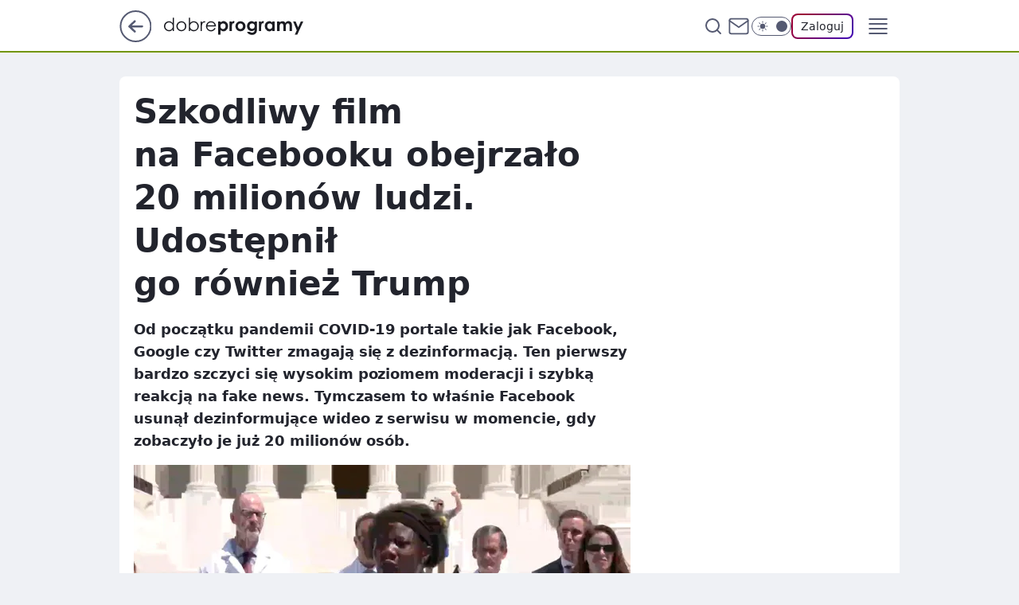

--- FILE ---
content_type: text/html
request_url: https://www.dobreprogramy.pl/szkodliwy-film-na-facebooku-obejrzalo-20-milionow-ludzi-udostepnil-go-rowniez-trump,6628700430517889a
body_size: 25585
content:
<!DOCTYPE html><html lang="pl"><head><meta charSet="utf-8"/><meta http-equiv="x-ua-compatible" content="ie=edge"/><title data-react-helmet="true">Szkodliwy film na Facebooku obejrzało 20 milionów ludzi. Udostępnił go również Trump</title><link rel="canonical" href="https://www.dobreprogramy.pl/szkodliwy-film-na-facebooku-obejrzalo-20-milionow-ludzi-udostepnil-go-rowniez-trump,6628700430517889a" data-react-helmet="true"/><meta property="fb:app_id" content="1742181556037098"/><meta property="fb:pages" content="305335630685"/><meta property="og:site_name" content="dobreprogramy"/><meta property="og:locale" content="pl_PL"/><meta property="og:title" content="Szkodliwy film na Facebooku obejrzało 20 milionów ludzi. Udostępnił go również Trump" data-react-helmet="true"/><meta property="og:description" content="Od początku pandemii COVID-19 portale takie jak Facebook, Google czy Twitter zmagają się z dezinformacją. Ten pierwszy …" data-react-helmet="true"/><meta property="og:url" content="https://www.dobreprogramy.pl/szkodliwy-film-na-facebooku-obejrzalo-20-milionow-ludzi-udostepnil-go-rowniez-trump,6628700430517889a" data-react-helmet="true"/><meta name="twitter:card" content="summary_large_image" data-react-helmet="true"/><meta name="twitter:title" content="Szkodliwy film na Facebooku obejrzało 20 milionów ludzi. Udostępnił go również Trump" data-react-helmet="true"/><meta name="twitter:description" content="Od początku pandemii COVID-19 portale takie jak Facebook, Google czy Twitter zmagają się z dezinformacją. Ten pierwszy …" data-react-helmet="true"/><meta property="og:type" content="article" data-react-helmet="true"/><meta property="og:article:published_time" content="2020-07-29T12:33:00.000Z" data-react-helmet="true"/><meta property="og:article:author" content="Arkadiusz Stando" data-react-helmet="true"/><meta property="og:article:tag" content="internet" data-react-helmet="true"/><meta property="og:image" content="https://i.wpimg.pl/1200x630/img.dobreprogramy.pl/Images/News/98340/51f3529b-534a-4429-9212-9de0dd4fd136.jpg" data-react-helmet="true"/><meta property="og:image:url" content="https://i.wpimg.pl/1200x630/img.dobreprogramy.pl/Images/News/98340/51f3529b-534a-4429-9212-9de0dd4fd136.jpg" data-react-helmet="true"/><meta name="twitter:image" content="https://i.wpimg.pl/1200x630/img.dobreprogramy.pl/Images/News/98340/51f3529b-534a-4429-9212-9de0dd4fd136.jpg" data-react-helmet="true"/><meta name="twitter:card" content="summary_large_image" data-react-helmet="true"/><meta name="robots" content="max-image-preview:large" data-react-helmet="true"/><meta name="twitter:site" content="@dobreprogramy"/><meta name="description" data-react-helmet="true" content="Od początku pandemii COVID-19 portale takie jak Facebook, Google czy Twitter zmagają się z dezinformacją. Ten pierwszy …"/><meta name="title" data-react-helmet="true" content="Szkodliwy film na Facebooku obejrzało 20 milionów ludzi. Udostępnił go również Trump"/><meta name="logo" content="https://www.dobreprogramy.pl/L2xvZ28uY1MZFCwBFw5uR1pMeB1UGitdVgY0VRoI"/><meta name="viewport" content="width=device-width, initial-scale=1"/><meta name="breakpoints" content="629, 1139, 1365"/><meta name="content-width" content="device-width, 630, 980, 1280"/><link rel="manifest" href="/site.webmanifest"/><meta name="mobile-web-app-capable" content="yes"/><meta name="apple-mobile-web-app-capable" content="yes"/><meta name="apple-mobile-web-app-status-bar-style" content="black-translucent"/><meta name="theme-color" content="var(--color-pea-500)"/><link rel="apple-touch-icon" href="/resources/icons/icon.png"/><link href="/assets/9952fc4/staticStyles.css" rel="preload" as="style"/><link href="/assets/9952fc4/defaultThemeStyles.css" rel="preload" as="style"/><link href="/assets/9952fc4/0a14e48c.css" rel="preload" as="style"/><link href="/assets/9952fc4/2d1306ed.css" rel="preload" as="style"/><link href="/assets/9952fc4/859ff33c.css" rel="preload" as="style"/><link href="https://www.dobreprogramy.pl/[base64]" rel="preload" as="script" crossorigin="anonymous"/><link href="https://www.wp.pl" rel="preconnect"/><link href="https://v.wpimg.pl" rel="preconnect"/><link href="https://www.googletagservices.com" rel="preconnect"/><link href="https://securepubads.g.doubleclick.net" rel="preconnect"/><link href="//connect.facebook.net" rel="dns-prefetch"/><link href="//cdn.pushpushgo.com" rel="dns-prefetch"/><link href="//ad.doubleclick.net" rel="dns-prefetch"/><link href="//pagead2.googlesyndication.com" rel="dns-prefetch"/><link href="//static.criteo.net" rel="dns-prefetch"/><link href="//fonts.googleapis.com" rel="dns-prefetch"/><link href="//fonts.gstatic.com" rel="dns-prefetch"/><link href="//c.amazon-adsystem.com" rel="dns-prefetch"/><link href="//bidder.criteo.com" rel="dns-prefetch"/><link href="//adx.adform.net" rel="dns-prefetch"/><link href="//fastlane.rubiconproject.com" rel="dns-prefetch"/><link href="//i.connectad.io" rel="dns-prefetch"/><link href="//hbopenbid.pubmatic.com" rel="dns-prefetch"/><link href="//htlb.casalemedia.com" rel="dns-prefetch"/><link href="//ib.adnxs.com" rel="dns-prefetch"/><link href="//ads.businessclick.com" rel="dns-prefetch"/><link href="//wirtualn-d.openx.net" rel="dns-prefetch"/><link href="//an.facebook.com" rel="dns-prefetch"/><link href="//a.teads.tv" rel="dns-prefetch"/><link href="//prebid-eu.creativecdn.com" rel="dns-prefetch"/><link rel="stylesheet" type="text/css" href="/assets/9952fc4/staticStyles.css"/><style id="inlineStyles">:root{--color-pea-50:#f5fbe1;--color-pea-100:#dbee9d;--color-pea-200:#8fbb01;--color-pea-300:#88ae04;--color-pea-400:#799e00;--color-pea-400-rgb:121, 158, 0;--color-pea-500:#729601;--color-pea-500-rgb:114, 150, 1;--color-pea-600:#6c8d00;--color-pea-700:#648300;--color-brand:var(--color-pea-500);--color-brand-rgb:var(--color-pea-500-rgb);--color-brand-lightened:#98c204;--color-brand-darkened:#759703;--color-brand-white:#f6fed7;--color-brand-link:var(--color-pea-500);--radius-brand:8px;}body.dark{--color-brand:var(--color-pea-400);--color-brand-rgb:var(--color-pea-400-rgb);--color-brand-link:var(--color-pea-200);}</style><link id="theme" rel="stylesheet" type="text/css" href="/assets/9952fc4/defaultThemeStyles.css"/><link rel="stylesheet" type="text/css" href="/assets/9952fc4/0a14e48c.css"/><link rel="stylesheet" type="text/css" href="/assets/9952fc4/2d1306ed.css"/><link rel="stylesheet" type="text/css" href="/assets/9952fc4/859ff33c.css"/><script src="https://www.dobreprogramy.pl/[base64]" crossorigin="anonymous"></script><script id="wpjslib-config">
          var screeningv2 = true;
          var WP = [];
          var wp_gaf_targeting = {"rv":"2","spin":"blywlprc","rekids":"237755","prefly":"1","advSlots":"006","ctype":"article","cid":"6628700430517889","cview":"","cuct":"","ccategory":"","REKtagi":"internet","tmt":"","ciab":"IAB19,IAB-v3-628,IAB19-18","phtml":"www.dobreprogramy.pl/szkodliwy-film-na-facebooku-obejrzalo-20-milionow-ludzi-udostepnil-go-rowniez-trump,6628700430517889a"};
          
          var rekid = '237755';
          var wp_sn = 'dobreprogramy';
          var wp_mobile = false;
          var wp_defer_vendors = 'siteReady';
          
          
          var wp_fb_id = null;
          var wp_push_notification_on = true;
          
          
          
          
  
  var wp_consent_color = 'var(--color-pea-500)'
  var wp_consent_logo = 'https://www.dobreprogramy.pl/logo.png'
  
  
  
  var wp_lang = 'pl';
  
          var wp_spa_config = {"platform":"desktop","payload":{"dot":{"ctype":"article","cplatform":"crisp","csystem":"ncr","cid":"6628700430517889","bunch":"Publication","cedtype":"news","cdate":"2020-07-29","ctags":"internet","csource":"www.dobreprogramy.pl","cauthor":"Arkadiusz Stando","cpageno":1,"cpagemax":1,"ciab":"IAB19,IAB-v3-628,IAB19-18","ctlength":"3122","corigin":"","crepub":0,"cuct":"","href":"https://www.dobreprogramy.pl/szkodliwy-film-na-facebooku-obejrzalo-20-milionow-ludzi-udostepnil-go-rowniez-trump,6628700430517889a","canonical":"https://www.dobreprogramy.pl/szkodliwy-film-na-facebooku-obejrzalo-20-milionow-ludzi-udostepnil-go-rowniez-trump,6628700430517889a","darkmode":0}},"desktop":{"dot":{"base":"dobreprogramy","bunches":{"Home":"232275","Publication":"237755","Video":"237756","PublicationsListing":"237757","AppsIndex":"237763","AppsListing":"237763","App":"235655","AppPostDownload":"235662","AppThankYou":"235723","BlogsIndex":"237772","Blog":"237771","PublicationPremium":"240807","Gallery":"242492"}}},"mobile":{"dot":{"base":"dobreprogramy","bunches":{"Home":"234300","Publication":"237758","Video":"237759","PublicationsListing":"237760","AppsIndex":"237764","AppsListing":"237764","App":"235661","AppPostDownload":"235663","AppThankYou":"235663","BlogsIndex":"237774","Blog":"237773","PublicationPremium":"240808","Gallery":"242493"}}}};
          var TECH = true;
          
          wp_spa_config.payload.dot.layout = window.matchMedia('(min-width: 1366px)').matches ? 'wide' : 'narrow';
          window.matchMedia('(min-width: 1366px)').addEventListener('change', function(event) {
            wp_dot_addparams.layout = event.matches ? 'wide' : 'narrow';
          });
          
          var getPopoverAnchor = async () => document.querySelector('[data-role="onelogin-button"]');
          </script><meta name="gaf" content="blywlprc"/><script id="gaf-fallback">!function(e,f){try{if(!document.cookie.match('(^|;)\s*WPdp=([^;]*)')||/google/i.test(window.navigator.userAgent))return;f.WP=f.WP||[];f.wp_pvid=f.wp_pvid||(function(){var output='';while(output.length<20){output+=Math.random().toString(16).substr(2);output=output.substr(0,20)}return output})(20);var abtest=function(){function e(t){return!(null==t)&&"object"==typeof t&&!Array.isArray(t)&&0<Object.keys(t).length}var t="",r=f.wp_abtest;return e(r)&&(t=Object.entries(r).map(([r,t])=>{if(e(t))return Object.entries(t).map(([t,e])=>r+"|"+t+"|"+e).join(";")}).join(";")),t}();var r,s,c=[["https://www","dobreprogramy","pl/[base64]"].join('.'),["pvid="+f.wp_pvid,(s=e.cookie.match(/(^|;)\s*PWA_adbd\s*=\s*([^;]+)/),"PWA_adbd="+(s?s.pop():"0")),location.search.substring(1),(r=e.referrer,r&&"PWAref="+encodeURIComponent(r.replace(/^https?:\/\//,""))),f.wp_sn&&"sn="+f.wp_sn, abtest&&"abtest="+encodeURIComponent(abtest)].filter(Boolean).join("&")].join("/?");e.write('<scr'+'ipt src="'+c+'"><\/scr'+'ipt>')}catch(_){console.error(_)}}(document,window);</script><script crossorigin="anonymous" src="https://www.dobreprogramy.pl/[base64]" id="wpjslib6" type="module" async=""></script><link rel="alternate" type="application/rss+xml" title="Aktualności" href="/rss/aktualnosci"/></head><body data-blocked-scroll="false" class=""><div data-container="true" id="root"><div class="bLyWQZko"><div class="bLyWRKjs"><div class="bLyWLprI"></div></div><div><script>(function (querySelector, slotNumber, querySelectorAlternative, handleNativeAd, nativeAdComponentClass) {var WP = window.WP;var setNative;if (handleNativeAd) {if (nativeAdComponentClass) {setNative = handleNativeAd(nativeAdComponentClass);}else {setNative = handleNativeAd;}}else {setNative = function (data, onViewCallback) {if (!window.callbacksAf) {window.callbacksAf = {};}var slotData = {dataNative: data,onViewCallback: onViewCallback,};window.callbacksAf[slotNumber] = slotData;};}if (typeof querySelector !== 'undefined' && typeof WP !== 'undefined') {WP.push(function () {WP.gaf.registerSlot(slotNumber, querySelector, {setNative: setNative,alternativeSlot: querySelectorAlternative,});});}})('.bLyWLprI', 6, '', null, '')</script></div></div><div class="bLyWQZks"><div class="bLyWRKjw"><div class="bLyWLprM"></div></div><div></div></div><div class="bLyWQZlT"><div class="bLyWRKkX"><div class="bLyWLptn"></div></div><div><script>(function (querySelector, slotNumber, querySelectorAlternative, handleNativeAd, nativeAdComponentClass) {var WP = window.WP;var setNative;if (handleNativeAd) {if (nativeAdComponentClass) {setNative = handleNativeAd(nativeAdComponentClass);}else {setNative = handleNativeAd;}}else {setNative = function (data, onViewCallback) {if (!window.callbacksAf) {window.callbacksAf = {};}var slotData = {dataNative: data,onViewCallback: onViewCallback,};window.callbacksAf[slotNumber] = slotData;};}if (typeof querySelector !== 'undefined' && typeof WP !== 'undefined') {WP.push(function () {WP.gaf.registerSlot(slotNumber, querySelector, {setNative: setNative,alternativeSlot: querySelectorAlternative,});});}})('.bLyWLptn', 89, '', null, '')</script></div></div><div class="blywlprch"></div><div class="Nar"><header class="Xbf" data-st-area="header"><div class="Xb"><div class="B7b"><a href="https://www.wp.pl/?src01=20804" class="B7hx cHJldmVudENC" data-st-area="goToSG" target="_blank" rel="noopener"><svg xmlns="http://www.w3.org/2000/svg" width="41" height="40" fill="none" class="B7h1"><circle cx="20.447" cy="20" r="19" fill="transparent" stroke="currentColor" stroke-width="2"></circle><path fill="currentColor" d="m18.5 12.682-.166.133-6.855 6.472a1 1 0 0 0-.089.099l.117-.126q-.087.082-.155.175l-.103.167-.075.179q-.06.178-.06.374l.016.193.053.208.08.178.103.16.115.131 6.853 6.47a1.4 1.4 0 0 0 1.897 0 1.213 1.213 0 0 0 .141-1.634l-.14-.157-4.537-4.283H28.44c.741 0 1.342-.566 1.342-1.266 0-.635-.496-1.162-1.143-1.252l-.199-.014-12.744-.001 4.536-4.281c.472-.445.519-1.14.141-1.634l-.14-.158a1.4 1.4 0 0 0-1.55-.237z"></path></svg></a></div><div class="Xbh"><a href="/" class="E5of cHJldmVudENC" title="dobreprogramy"><svg class="header__siteLogo Xbj"><use href="/resources/siteLogo.svg#root"></use></svg></a></div><ul class="BXhf"><li class="D3ll"><div class="D3ln"><span class="HPvt HPvh HPvb"><a href="/programy,windows" class="FXa7 FXql D3a7 E5of cHJldmVudENC">Programy</a></span></div></li><li class="D3ll"><div class="D3ln"><span class="HPvt HPvh HPvb"><a href="https://polygamia.pl/" class="FXa7 FXql D3a7 E5of cHJldmVudENC" target="_blank" rel="noopener">Gry</a></span></div></li><li class="D3ll"><div class="D3ln"><span class="HPvt HPvh HPvb"><a href="https://forum.dobreprogramy.pl/" class="FXa7 FXql D3a7 E5of cHJldmVudENC" target="_blank" rel="noopener">Forum</a></span></div></li><li class="D3ll"><div class="D3ln"><span class="HPvt HPvh HPvb"><a href="oprogramowanie,temat,6025192534766209" class="FXa7 FXql D3a7 E5of cHJldmVudENC">Newsy</a></span></div></li><li class="D3ll"><div class="D3ln"><span class="HPvt HPvh HPvb"><a href="/dostales-dziwny-sms-lub-telefon-daj-nam-znac-ostrzezemy-innych,6859066034784928a" class="FXa7 FXqj FXql D3a7 E5of cHJldmVudENC">Zgłoś oszustwo</a></span></div></li><li class="D3ll"><div class="D3ln"><span class="HPvt HPvh HPvb"><a href="https://cyfrowibezpieczni.wp.pl/" class="FXa7 FXql D3a7 E5of cHJldmVudENC" target="_blank" rel="noopener">Cyfrowi Bezpieczni</a></span></div></li></ul><div class="B5ht"><div class="B5hv"><div class="Zb3 Zbz"><div class="Zb5"><div class="Zb7"><input type="text" class="Zb9" placeholder="Szukaj w dobreprogramy" value=""/><button type="button" class="HHb HHof Zcb" aria-label="Szukaj"><svg xmlns="http://www.w3.org/2000/svg" fill="none" stroke="currentColor" stroke-linecap="round" stroke-linejoin="round" stroke-width="2" viewBox="0 0 24 24" class="Zbd"><circle cx="11" cy="11" r="8"></circle><path d="m21 21-4.35-4.35"></path></svg></button></div></div></div></div><a href="https://poczta.wp.pl/login/login.html" class="cHJldmVudENC"><svg xmlns="http://www.w3.org/2000/svg" fill="none" viewBox="0 0 32 32" class="B5bd"><path stroke="currentColor" stroke-linecap="round" stroke-linejoin="round" stroke-width="1.8" d="M6.66 6.66h18.68a2.34 2.34 0 0 1 2.335 2.334v14.012a2.34 2.34 0 0 1-2.335 2.335H6.66a2.34 2.34 0 0 1-2.335-2.335V8.994A2.34 2.34 0 0 1 6.66 6.66"></path><path stroke="currentColor" stroke-linecap="round" stroke-linejoin="round" stroke-width="1.8" d="M27.676 8.994 16 17.168 4.324 8.994"></path></svg></a><div class="B5bv"><div><input type="checkbox" class="ARc5" id="darkModeCheckbox"/><label class="ARa-" for="darkModeCheckbox"><div class="ARc7"><svg xmlns="http://www.w3.org/2000/svg" fill="currentColor" viewBox="0 0 16 16" class="ARc9 ARc-"><path d="M15.293 11.293A8 8 0 0 1 4.707.707a8.001 8.001 0 1 0 10.586 10.586"></path></svg><svg xmlns="http://www.w3.org/2000/svg" fill="currentColor" viewBox="0 0 30 30" class="ARc9"><path d="M14.984.986A1 1 0 0 0 14 2v3a1 1 0 1 0 2 0V2A1 1 0 0 0 14.984.986M5.797 4.8a1 1 0 0 0-.695 1.717l2.12 2.12a1 1 0 1 0 1.415-1.413L6.516 5.102a1 1 0 0 0-.72-.303m18.375 0a1 1 0 0 0-.688.303l-2.12 2.12a1 1 0 1 0 1.413 1.415l2.121-2.121a1 1 0 0 0-.726-1.717M15 8a7 7 0 0 0-7 7 7 7 0 0 0 7 7 7 7 0 0 0 7-7 7 7 0 0 0-7-7M2 14a1 1 0 1 0 0 2h3a1 1 0 1 0 0-2zm23 0a1 1 0 1 0 0 2h3a1 1 0 1 0 0-2zM7.91 21.06a1 1 0 0 0-.687.303l-2.121 2.121a1 1 0 1 0 1.414 1.414l2.12-2.12a1 1 0 0 0-.726-1.717m14.15 0a1 1 0 0 0-.697 1.717l2.121 2.121a1 1 0 1 0 1.414-1.414l-2.12-2.12a1 1 0 0 0-.717-.303m-7.076 2.926A1 1 0 0 0 14 25v3a1 1 0 1 0 2 0v-3a1 1 0 0 0-1.016-1.014"></path></svg></div><div class="ARdd"></div></label></div></div><div class="JJcj"><button type="button" class="HHb HHof D-d9" aria-label="Zaloguj się" data-role="onelogin-button"><span class="HPwx D-l3 HPvh">Zaloguj</span></button><div class="JJch"></div></div></div><div class="Xbp"><div role="button" tabindex="0" aria-label="Menu" class="AHcn"><svg xmlns="http://www.w3.org/2000/svg" fill="none" viewBox="0 0 32 32"><path stroke="currentColor" stroke-linecap="round" stroke-linejoin="round" stroke-width="1.8" d="M5 19h22M5 13h22M5 7h22M5 25h22"></path></svg></div><div class="CBif"><aside class="CBin"><div class="CBip"><div class="Zb3 Zb1"><div class="Zb5"><div class="Zb7"><input type="text" class="Zb9" placeholder="Szukaj w dobreprogramy" value=""/><div class="Zcb"><svg xmlns="http://www.w3.org/2000/svg" fill="none" stroke="currentColor" stroke-linecap="round" stroke-linejoin="round" stroke-width="2" viewBox="0 0 24 24" class="Zbd"><circle cx="11" cy="11" r="8"></circle><path d="m21 21-4.35-4.35"></path></svg></div></div></div></div><nav class="CBij"><ul class="EBhf"><li class="EBl-"><span class="EBln"><div class="EBl9"><a href="/programy,windows" class="FXa7 EBa7 E5of cHJldmVudENC">Programy</a></div></span></li><li class="EBl-"><span class="EBln"><div class="EBl9"><a href="https://polygamia.pl/" class="FXa7 EBa7 E5of cHJldmVudENC" target="_blank" rel="noopener">Gry</a></div></span></li><li class="EBl-"><span class="EBln"><div class="EBl9"><a href="https://forum.dobreprogramy.pl/" class="FXa7 EBa7 E5of cHJldmVudENC" target="_blank" rel="noopener">Forum</a></div></span></li><li class="EBl-"><span class="EBln"><div class="EBl9"><a href="oprogramowanie,temat,6025192534766209" class="FXa7 EBa7 E5of cHJldmVudENC">Newsy</a></div></span></li><li class="EBl-"><span class="EBln"><div class="EBl9"><a href="/dostales-dziwny-sms-lub-telefon-daj-nam-znac-ostrzezemy-innych,6859066034784928a" class="FXa7 FXqj EBa7 E5of cHJldmVudENC">Zgłoś oszustwo</a></div></span></li><li class="EBl-"><span class="EBln"><div class="EBl9"><a href="https://cyfrowibezpieczni.wp.pl/" class="FXa7 EBa7 E5of cHJldmVudENC" target="_blank" rel="noopener">Cyfrowi Bezpieczni</a></div></span></li></ul></nav></div></aside></div></div></div><div id="loading-bar" class="BZhh"></div></header></div><div class="bLyWOSmZ"></div><div class="Nan"><div class="Jad"><div><div class="bLyWOhnV"></div></div></div></div><div class="bLyWOSnc"></div><main class="CFat wpp-floating"><article id="main-content" data-st-area="article-article"><div class="ILpd"><!--$--><div class="ILzp AXdn"><div><div class="HLgl"><h1 class="HLbf">Szkodliwy film na Facebooku obejrzało 20 milionów ludzi. Udostępnił go również Trump</h1><div class="VTf7 READABLE_BY_TTS_CLASS"><p>Od początku pandemii COVID-19 portale takie jak Facebook, Google czy Twitter zmagają się z dezinformacją. Ten pierwszy bardzo szczyci się wysokim poziomem moderacji i szybką reakcją na fake news. Tymczasem to właśnie Facebook usunął dezinformujące wideo z serwisu w momencie, gdy zobaczyło je już 20 milionów osób.</p></div></div></div><div class="HLgn"><div class="Bd"><div class="Bb EPm5"><picture><source media="(max-width: 629px)" srcSet="https://v.wpimg.pl/MTM2LmpwYjUsUDpeXwxvIG8IbgQZVWF2OBB2T19Bf201AXlZXx4gM2NWIw8CEj0mIlU-DB0OYyQhHQUAERAoJ2J8KRoDWHRsfgZ8QkVGK2d4AHUPXUJ-YCwfeFlCTmBtfwN-QEkTKGQpVngLFEZ-YmNYPApSCg"/><source media="(min-width: 630px) and (max-width: 1139px)" srcSet="https://v.wpimg.pl/MTM2LmpwYjUsUDpeXwxvIG8IbgQZVWF2OBB2T19BfWw1AXhfXx4gM2NWIw8CEj0mIlU-DB0OYyQhHQUAERAoJ2J8KRoDWHRsfgZ8QkVGK2d4AHUPXUJ-YCwfeFlCTmBtfwN-QEkTKGQpVngLFEZ-YmNYPApSCg"/><source media="(min-width: 1140px) and (max-width: 1365px)" srcSet="https://v.wpimg.pl/MTM2LmpwYjUsUDpeXwxvIG8IbgQZVWF2OBB2T19Bf2A1AXlcXx4gM2NWIw8CEj0mIlU-DB0OYyQhHQUAERAoJ2J8KRoDWHRsfgZ8QkVGK2d4AHUPXUJ-YCwfeFlCTmBtfwN-QEkTKGQpVngLFEZ-YmNYPApSCg"/><source media="(min-width: 1366px)" srcSet="https://v.wpimg.pl/MTM2LmpwYjUsUDpeXwxvIG8IbgQZVWF2OBB2T19Ofmw1B35VXx4gM2NWIw8CEj0mIlU-DB0OYyQhHQUAERAoJ2J8KRoDWHRsfgZ8QkVGK2d4AHUPXUJ-YCwfeFlCTmBtfwN-QEkTKGQpVngLFEZ-YmNYPApSCg"/><img src="https://v.wpimg.pl/ZDEzNi5qdSUkGDhaGgp4MGdAbABcU3ZmMFh0SxpAaHx1AmEAWBZ0ICoYPAxFAzUjNxsjEBsBNmsMFy8OUAJ1CiANPUYMSWlwdVV7WFNCb3Z8GGNcBkU7aXFOfFAYSGh1d1d3DVBBPiBxHCpYBkd0LjUdbBQ" alt="fot. YouTube/America&#x27;s Frontline Doctors" loading="eager" class="PTax KBh5"/></picture></div></div><span class="HPwx HLmn HPvh">fot. YouTube/America&#x27;s Frontline Doctors</span></div><footer class="HJat"><div class="PBat"><div class="PBsv"><img src="https://v.wpimg.pl/MzlmMGRmYhsNDzt0fRZvDk5Xby47T2FYGU93ZX1ZfQJYXWIhOwEoCAkdImk1HzgKDRo9aSIBYhscBGIxY0IpEx8dISYrQigXDggpaGsLeBlVWHlzf18uGQpAeSRnXWAbW116amVfKElVC30jNA8vH04Q" alt="Arkadiusz Stando" class="H3ax H3x7"/></div><div><span class="HPwv HPvh HPvd"><a href="/arkadiusz-stando,autor,6151241729185409" class="PBagx E5of cHJldmVudENC" title="Arkadiusz Stando">Arkadiusz Stando</a></span></div><p class="HPwx O9an9 HPvh"><time dateTime="2020-07-29T12:33:00.000Z">29 lipca 2020, 14:33</time></p></div><div class="HJnt"><div class="ABd"><button class="HHu7 HHb I5aat I5aaz" type="button" aria-label="Zapisz na później"><div class="HHbd HHuv"><svg xmlns="http://www.w3.org/2000/svg" fill="none" stroke="currentColor" viewBox="0 0 16 16" class="B1bd"><path stroke-linecap="round" stroke-linejoin="round" d="M12.667 14 8 10.667 3.333 14V3.333A1.333 1.333 0 0 1 4.667 2h6.666a1.333 1.333 0 0 1 1.334 1.333z"></path></svg></div><div><div class="HHa-">ZAPISZ</div></div></button></div><div class="JJcj"><button class="HHu7 HHb I5aat I5aaz" type="button" aria-label="UDOSTĘPNIJ"><div class="HHbd HHuv"><svg xmlns="http://www.w3.org/2000/svg" fill="none" stroke="currentColor" viewBox="0 0 16 16"><path stroke-linecap="round" stroke-linejoin="round" d="M12 5.333a2 2 0 1 0 0-4 2 2 0 0 0 0 4M4 10a2 2 0 1 0 0-4 2 2 0 0 0 0 4m8 4.667a2 2 0 1 0 0-4 2 2 0 0 0 0 4m-6.273-5.66 4.553 2.653m-.007-7.32L5.727 6.993"></path></svg></div><div><div class="HHa-">UDOSTĘPNIJ</div></div></button><div class="JJch"></div></div><button class="HHu7 HHb I5aat I5aaz" type="button" aria-label="Liczba komentarzy" title="Przejdź do komentarzy"><div class="HHbd HHuv"><svg xmlns="http://www.w3.org/2000/svg" fill="none" stroke="currentColor" viewBox="0 0 14 14"><path stroke-linecap="round" stroke-linejoin="round" d="M13 6.667a5.6 5.6 0 0 1-.6 2.533 5.67 5.67 0 0 1-5.067 3.133 5.6 5.6 0 0 1-2.533-.6L1 13l1.267-3.8a5.6 5.6 0 0 1-.6-2.533A5.67 5.67 0 0 1 4.8 1.6 5.6 5.6 0 0 1 7.333 1h.334A5.653 5.653 0 0 1 13 6.333z"></path></svg></div><div><div class="HHa-">281</div></div></button></div></footer></div><div class="ILdp AXdp"><style>.bLyWQomt{
    min-height: inherit;
    height: inherit;
    position: inherit;
    display: inherit;
    flex: 0 0 100%;
  }</style><div class="bLyWMarV C5j1 Hj Hn Hl"><div><script>(function (slotNumber, querySelector, optionsRaw) {
    var WP = window.WP;
    var options = optionsRaw && JSON.parse(optionsRaw);
    WP.push(function () {
        WP.gaf.registerPlaceholder(slotNumber, querySelector, options);
    });
}(67, '.bLyWMarV' , '{"fixed":true,"sticky":false,"durable":true}'))</script></div><div class="bLyWQomt"><style>.bLyWQZlx, .bLyWRKkB {
    min-height: inherit;
    height: inherit;
    position: inherit;
    display: inherit;
    flex: 0 0 100%;
  }</style><div class="bLyWQZlx"><div class="bLyWRKkB"><div class="bLyWLpsR"></div></div><div><script>(function (querySelector, slotNumber, querySelectorAlternative, handleNativeAd, nativeAdComponentClass) {var WP = window.WP;var setNative;if (handleNativeAd) {if (nativeAdComponentClass) {setNative = handleNativeAd(nativeAdComponentClass);}else {setNative = handleNativeAd;}}else {setNative = function (data, onViewCallback) {if (!window.callbacksAf) {window.callbacksAf = {};}var slotData = {dataNative: data,onViewCallback: onViewCallback,};window.callbacksAf[slotNumber] = slotData;};}if (typeof querySelector !== 'undefined' && typeof WP !== 'undefined') {WP.push(function () {WP.gaf.registerSlot(slotNumber, querySelector, {setNative: setNative,alternativeSlot: querySelectorAlternative,});});}})('.bLyWLpsR', 67, '', null, '')</script></div></div></div></div><style>.bLyWQolO{
    min-height: inherit;
    height: inherit;
    position: inherit;
    display: inherit;
    flex: 0 0 100%;
  }</style><div class="bLyWMarq Hj Hz Hl"><div><script>(function (slotNumber, querySelector, optionsRaw) {
    var WP = window.WP;
    var options = optionsRaw && JSON.parse(optionsRaw);
    WP.push(function () {
        WP.gaf.registerPlaceholder(slotNumber, querySelector, options);
    });
}(36, '.bLyWMarq' , '{"fixed":true,"sticky":true,"durable":false,"top":90}'))</script></div><div class="bLyWQolO"><style>.bLyWQZkS, .bLyWRKjW {
    min-height: inherit;
    height: inherit;
    position: inherit;
    display: inherit;
    flex: 0 0 100%;
  }</style><div class="bLyWQZkS"><div class="bLyWRKjW"><div class="bLyWLpsm"></div></div><div><script>(function (querySelector, slotNumber, querySelectorAlternative, handleNativeAd, nativeAdComponentClass) {var WP = window.WP;var setNative;if (handleNativeAd) {if (nativeAdComponentClass) {setNative = handleNativeAd(nativeAdComponentClass);}else {setNative = handleNativeAd;}}else {setNative = function (data, onViewCallback) {if (!window.callbacksAf) {window.callbacksAf = {};}var slotData = {dataNative: data,onViewCallback: onViewCallback,};window.callbacksAf[slotNumber] = slotData;};}if (typeof querySelector !== 'undefined' && typeof WP !== 'undefined') {WP.push(function () {WP.gaf.registerSlot(slotNumber, querySelector, {setNative: setNative,alternativeSlot: querySelectorAlternative,});});}})('.bLyWLpsm', 36, '', null, '')</script></div></div></div></div></div><!--/$--><div class="ILzl ATdh"><style>.bLyWQolF{
    min-height: inherit;
    height: inherit;
    position: inherit;
    display: inherit;
    flex: 0 0 100%;
  }</style><div class="bLyWMarh Hj Hz Hl"><div><script>(function (slotNumber, querySelector, optionsRaw) {
    var WP = window.WP;
    var options = optionsRaw && JSON.parse(optionsRaw);
    WP.push(function () {
        WP.gaf.registerPlaceholder(slotNumber, querySelector, options);
    });
}(27, '.bLyWMarh' , '{"fixed":true,"sticky":true,"durable":false,"top":90}'))</script></div><div class="bLyWQolF"><style>.bLyWQZkJ, .bLyWRKjN {
    min-height: inherit;
    height: inherit;
    position: inherit;
    display: inherit;
    flex: 0 0 100%;
  }</style><div class="bLyWQZkJ"><div class="bLyWRKjN"><div class="bLyWLpsd"></div></div><div><script>(function (querySelector, slotNumber, querySelectorAlternative, handleNativeAd, nativeAdComponentClass) {var WP = window.WP;var setNative;if (handleNativeAd) {if (nativeAdComponentClass) {setNative = handleNativeAd(nativeAdComponentClass);}else {setNative = handleNativeAd;}}else {setNative = function (data, onViewCallback) {if (!window.callbacksAf) {window.callbacksAf = {};}var slotData = {dataNative: data,onViewCallback: onViewCallback,};window.callbacksAf[slotNumber] = slotData;};}if (typeof querySelector !== 'undefined' && typeof WP !== 'undefined') {WP.push(function () {WP.gaf.registerSlot(slotNumber, querySelector, {setNative: setNative,alternativeSlot: querySelectorAlternative,});});}})('.bLyWLpsd', 27, '', null, '')</script></div></div></div></div></div><div class="BBel"><style>.bLyWQolh{
    min-height: inherit;
    height: inherit;
    position: inherit;
    display: inherit;
    flex: 0 0 100%;
  }</style><div class="bLyWMaqJ BBen Hj Hv"><div><script>(function (slotNumber, querySelector, optionsRaw) {
    var WP = window.WP;
    var options = optionsRaw && JSON.parse(optionsRaw);
    WP.push(function () {
        WP.gaf.registerPlaceholder(slotNumber, querySelector, options);
    });
}(3, '.bLyWMaqJ' , '{"fixed":true,"sticky":false,"durable":false}'))</script></div><img class="bLyWMLpN" src="https://v.wpimg.pl/ZXJfd3AudTkrBBIAbg54LGhcRlAxHQUrPgJGH2MAeGJoSQ1eIBI_K2UHAEVuBTY5KQMMXC0RPyoVERQdMgM9ejc"/><div class="bLyWQolh"><style>.bLyWQZkl, .bLyWRKjp {
    min-height: inherit;
    height: inherit;
    position: inherit;
    display: inherit;
    flex: 0 0 100%;
  }</style><div class="bLyWQZkl"><div class="bLyWRKjp"><div class="bLyWLprF"></div></div><div><script>(function (querySelector, slotNumber, querySelectorAlternative, handleNativeAd, nativeAdComponentClass) {var WP = window.WP;var setNative;if (handleNativeAd) {if (nativeAdComponentClass) {setNative = handleNativeAd(nativeAdComponentClass);}else {setNative = handleNativeAd;}}else {setNative = function (data, onViewCallback) {if (!window.callbacksAf) {window.callbacksAf = {};}var slotData = {dataNative: data,onViewCallback: onViewCallback,};window.callbacksAf[slotNumber] = slotData;};}if (typeof querySelector !== 'undefined' && typeof WP !== 'undefined') {WP.push(function () {WP.gaf.registerSlot(slotNumber, querySelector, {setNative: setNative,alternativeSlot: querySelectorAlternative,});});}})('.bLyWLprF', 3, '.bLyWOhnV', null, '')</script></div></div></div></div></div><!--$--><div class="ILzn"><div class="VTf7 READABLE_BY_TTS_CLASS"><p>W poniedziałek w mediach społecznościowych poniósł się &quot;viralowo&quot; film opublikowany przez Breitbart News. Przedstawiało grupę ludzi określających się jako lekarze z pierwszego frontu walki z koronawirusem, a sam film nosi nazwę &quot;America's Frontline Doctors&quot; i nadal znajdziecie go w sieci. Promowali wiele teorii niezgodnych z prawdą.</p></div><div class="VTf7 READABLE_BY_TTS_CLASS"><p>Padały słowa takie jak &quot;noszenie maseczek nie spowolniło rozprzestrzeniania koronawirusa&quot; czy &quot;hydroksychlorochina jest skutecznym lekiem na COVID-19&quot;. Co więcej, owi samozwańczy &quot;lekarze&quot; sugerowali, że do przeciwdziałania koronawirusowi używa się... DNA kosmitów, a niektóre problemy ginekologiczne wywodzą się z koszmarów o seksie z demonami. Donald Trump zaczął już publicznie chwalić tych &quot;lekarzy&quot; za nienoszenie masek i otrzymał na ten temat pytania na jego ostatnim wystąpieniu prasowym.</p></div><style>.bLyWQolj{
    min-height: inherit;
    height: inherit;
    position: inherit;
    display: inherit;
    flex: 0 0 100%;
  }</style><div class="bLyWMaqL M5akn Hj Hr"><div><script>(function (slotNumber, querySelector, optionsRaw) {
    var WP = window.WP;
    var options = optionsRaw && JSON.parse(optionsRaw);
    WP.push(function () {
        WP.gaf.registerPlaceholder(slotNumber, querySelector, options);
    });
}(5, '.bLyWMaqL' , '{"fixed":false,"sticky":false,"durable":false}'))</script></div><img class="bLyWMLpP" src="https://v.wpimg.pl/ZXJfd3AudTkrBBIAbg54LGhcRlAxHQUrPgJGH2MAeGJoSQ1eIBI_K2UHAEVuBTY5KQMMXC0RPyoVERQdMgM9ejc"/><div class="bLyWQolj"><style>.bLyWQZkn, .bLyWRKjr {
    min-height: inherit;
    height: inherit;
    position: inherit;
    display: inherit;
    flex: 0 0 100%;
  }</style><div class="bLyWQZkn"><div class="bLyWRKjr"><div class="bLyWLprH"></div></div><div><script>(function (querySelector, slotNumber, querySelectorAlternative, handleNativeAd, nativeAdComponentClass) {var WP = window.WP;var setNative;if (handleNativeAd) {if (nativeAdComponentClass) {setNative = handleNativeAd(nativeAdComponentClass);}else {setNative = handleNativeAd;}}else {setNative = function (data, onViewCallback) {if (!window.callbacksAf) {window.callbacksAf = {};}var slotData = {dataNative: data,onViewCallback: onViewCallback,};window.callbacksAf[slotNumber] = slotData;};}if (typeof querySelector !== 'undefined' && typeof WP !== 'undefined') {WP.push(function () {WP.gaf.registerSlot(slotNumber, querySelector, {setNative: setNative,alternativeSlot: querySelectorAlternative,});});}})('.bLyWLprH', 5, '', null, '')</script></div></div></div></div><div class="VTf7 READABLE_BY_TTS_CLASS"><p>Tak jak wczoraj mówił <a href="https://www.dobreprogramy.pl/Bill-Gates-klamstwa-duzo-szybciej-rozprzestrzeniaja-sie-w-mediach-spolecznosciowych,News,109235.html">Bill Gates w wywiadzie dla <span data-last-word>CNBC</span></a>: kłamstwa dużo szybciej rozprzestrzeniają się w mediach społecznościowych niż prawda.</p></div><div class="SDb SDatf" style="min-height:320px;height:320px"><div class="PLaor SDpb" style="height:320px;margin-bottom:0"></div><div class="SDakp SDath"></div></div><div class="VTf7 READABLE_BY_TTS_CLASS"><p>Nie było to pierwsze i nie ostatnie wideo tego typu. W maju w podobny sposób, niczym wirus po sieci rozszedł się film &quot;<a href="https://www.dobreprogramy.pl/Plandemic-to-nowy-wirus.-Nie-radza-sobie-YouTube-Twitter-i-Facebook,News,107807.html"><span data-last-word>Plandemic</span></a>&quot;, a Facebook, YouTube i Twitter nie nadążały z usuwaniem postów. Tym razem sytuacja wyglądała trochę inaczej, bo film udostępnili na Twitterze między innymi prezydent USA Donald Trump oraz jego syn, za co z resztą ten drugi otrzymał <a href="https://www.dobreprogramy.pl/Twitter-zawiesil-konto-Trumpa-Jr.-Propagowal-fake-newsy-o-COVID19,News,109227.html">zawieszenie <span data-last-word>konta</span></a>. Na Facebooku wideo rozpowszechniały głównie strony i grupy <a href="https://tech.wp.pl/qanon-tak-naciaganej-teorii-jeszcze-nie-slyszeliscie-6534857411287840a"><span data-last-word>QAnon</span></a>, czyli zwolennicy wszelakich teorii spiskowych.</p></div><style>.bLyWQolp{
    min-height: inherit;
    height: inherit;
    position: inherit;
    display: inherit;
    flex: 0 0 100%;
  }</style><div class="bLyWMaqR M5akn Hj Hr"><div><script>(function (slotNumber, querySelector, optionsRaw) {
    var WP = window.WP;
    var options = optionsRaw && JSON.parse(optionsRaw);
    WP.push(function () {
        WP.gaf.registerPlaceholder(slotNumber, querySelector, options);
    });
}(11, '.bLyWMaqR' , '{"fixed":false,"sticky":false,"durable":false}'))</script></div><img class="bLyWMLpV" src="https://v.wpimg.pl/ZXJfd3AudTkrBBIAbg54LGhcRlAxHQUrPgJGH2MAeGJoSQ1eIBI_K2UHAEVuBTY5KQMMXC0RPyoVERQdMgM9ejc"/><div class="bLyWQolp"><style>.bLyWQZkt, .bLyWRKjx {
    min-height: inherit;
    height: inherit;
    position: inherit;
    display: inherit;
    flex: 0 0 100%;
  }</style><div class="bLyWQZkt"><div class="bLyWRKjx"><div class="bLyWLprN"></div></div><div><script>(function (querySelector, slotNumber, querySelectorAlternative, handleNativeAd, nativeAdComponentClass) {var WP = window.WP;var setNative;if (handleNativeAd) {if (nativeAdComponentClass) {setNative = handleNativeAd(nativeAdComponentClass);}else {setNative = handleNativeAd;}}else {setNative = function (data, onViewCallback) {if (!window.callbacksAf) {window.callbacksAf = {};}var slotData = {dataNative: data,onViewCallback: onViewCallback,};window.callbacksAf[slotNumber] = slotData;};}if (typeof querySelector !== 'undefined' && typeof WP !== 'undefined') {WP.push(function () {WP.gaf.registerSlot(slotNumber, querySelector, {setNative: setNative,alternativeSlot: querySelectorAlternative,});});}})('.bLyWLprN', 11, '', null, '')</script></div></div></div></div><div class="VTf7 READABLE_BY_TTS_CLASS"><p>Casey Newton z &quot;The Verge&quot; zapytał Facebooka, jak to możliwe, że niebezpieczne wideo zawierające fałszywe informacje dotyczące koronawirusa zdążyło obejrzeć ponad 20 milionów ludzi, zanim zostało usunięte z serwisu. W odpowiedzi usłyszał tylko, że &quot;zajęło to dłużej niż powinno&quot;, a także, że Facebook sprawdzi, dlaczego tak się stało. Przy okazji rzecznik serwisu pochwalił się, że w okresie od kwietnia do czerwca z Facebooka i Instagrama usunięto 7 milionów postów zawierających fałszywe informacje.</p></div><div class="SDb SDatf" style="min-height:320px;height:320px"><div class="PLaor SDpb" style="height:320px;margin-bottom:0"></div><div class="SDakp SDath"></div></div><div class="VTf7 READABLE_BY_TTS_CLASS"><p>Wideo teoretycznie musiało być zgłaszane wielokrotnie przez użytkowników Facebooka. Ta grupa ludzi, która rozpoznaje fake newsy zazwyczaj próbuje w ten sposób zahamować ich rozprzestrzenianie. W jakiś sposób tym razem nie zadziałał algorytm Facebooka, a sprawą zajęła się dopiero ludzka moderacja. Dziennikarze &quot;New York Times&quot; sugerują, że być może to dlatego, że film opublikował Breibart News.</p></div><style>.bLyWQolq{
    min-height: inherit;
    height: inherit;
    position: inherit;
    display: inherit;
    flex: 0 0 100%;
  }</style><div class="bLyWMaqS M5akn Hj Hr"><div><script>(function (slotNumber, querySelector, optionsRaw) {
    var WP = window.WP;
    var options = optionsRaw && JSON.parse(optionsRaw);
    WP.push(function () {
        WP.gaf.registerPlaceholder(slotNumber, querySelector, options);
    });
}(12, '.bLyWMaqS' , '{"fixed":false,"sticky":false,"durable":false}'))</script></div><img class="bLyWMLpW" src="https://v.wpimg.pl/ZXJfd3AudTkrBBIAbg54LGhcRlAxHQUrPgJGH2MAeGJoSQ1eIBI_K2UHAEVuBTY5KQMMXC0RPyoVERQdMgM9ejc"/><div class="bLyWQolq"><style>.bLyWQZku, .bLyWRKjy {
    min-height: inherit;
    height: inherit;
    position: inherit;
    display: inherit;
    flex: 0 0 100%;
  }</style><div class="bLyWQZku"><div class="bLyWRKjy"><div class="bLyWLprO"></div></div><div><script>(function (querySelector, slotNumber, querySelectorAlternative, handleNativeAd, nativeAdComponentClass) {var WP = window.WP;var setNative;if (handleNativeAd) {if (nativeAdComponentClass) {setNative = handleNativeAd(nativeAdComponentClass);}else {setNative = handleNativeAd;}}else {setNative = function (data, onViewCallback) {if (!window.callbacksAf) {window.callbacksAf = {};}var slotData = {dataNative: data,onViewCallback: onViewCallback,};window.callbacksAf[slotNumber] = slotData;};}if (typeof querySelector !== 'undefined' && typeof WP !== 'undefined') {WP.push(function () {WP.gaf.registerSlot(slotNumber, querySelector, {setNative: setNative,alternativeSlot: querySelectorAlternative,});});}})('.bLyWLprO', 12, '', null, '')</script></div></div></div></div><div class="VTf7 READABLE_BY_TTS_CLASS"><p>Jest to serwis informacyjny z nastawieniem na konserwatywne opinie. Według informacji <a href="https://www.nytimes.com/2020/07/28/technology/virus-video-trump.html"><span data-last-word>NYT</span></a>, Facebook traktuje ten serwis na równi z mainstreamowymi mediami, więc prawdopodobnie algorytm bierze to pod uwagę i nie usuwa jego wpisów automatycznie. Rzecznik Facebooka zaprzeczył tym doniesieniom, twierdząc, że ocenianie rzetelności mediów nie miało tu żadnego znaczenia.</p></div></div><div class="ILdp"><div class="ATdj"><div class="J7dj"><div class="J7h9"><h3 class="J7bf">Programy</h3><div class="JJcj"><button type="button" tabindex="0" class="JZac1">Aktualizacje<div class="JZxn"><svg xmlns="http://www.w3.org/2000/svg" width="24" height="24" fill="currentColor" viewBox="0 0 24 14.133"><path d="M12 9.359 3.021.38a1.32 1.32 0 0 0-1.854 0l-.777.781a1.43 1.43 0 0 0-.39.927 1.55 1.55 0 0 0 .39.976l10.687 10.687a1.32 1.32 0 0 0 1.854 0L23.618 3.064a1.32 1.32 0 0 0 0-1.854l-.781-.781a1.27 1.27 0 0 0-1.854 0Z"></path></svg></div></button><div class="JJch"></div></div></div><div class="PJaop J7pb"><div class="PLaor"></div><div class="PLaor"></div><div class="PLaor"></div><div class="PLaor"></div></div><span class="HPvv J7kz HPvh HPvb"><a href="/programy,windows,aktualizacje" class="J7id E5of cHJldmVudENC">Zobacz więcej <svg xmlns="http://www.w3.org/2000/svg" fill="currentColor" viewBox="0 0 14 24" class="J7cv"><path d="M9.48 11.648a.5.5 0 0 1 0 .704L.7 21.195a1 1 0 0 0 0 1.41l.676.68a1 1 0 0 0 1.419 0L13.3 12.705a1 1 0 0 0 0-1.41L2.795.715a1 1 0 0 0-1.42 0l-.675.68a1 1 0 0 0 0 1.41z"></path></svg></a></span></div></div><div class="Lb"><div class="Laf"><style>.bLyWQolP{
    min-height: inherit;
    height: inherit;
    position: inherit;
    display: inherit;
    flex: 0 0 100%;
  }</style><div class="bLyWMarr Lah Hj Hz Hl"><div><script>(function (slotNumber, querySelector, optionsRaw) {
    var WP = window.WP;
    var options = optionsRaw && JSON.parse(optionsRaw);
    WP.push(function () {
        WP.gaf.registerPlaceholder(slotNumber, querySelector, options);
    });
}(37, '.bLyWMarr' , '{"fixed":true,"sticky":true,"durable":false,"top":90}'))</script></div><div class="bLyWQolP"><style>.bLyWQZkT, .bLyWRKjX {
    min-height: inherit;
    height: inherit;
    position: inherit;
    display: inherit;
    flex: 0 0 100%;
  }</style><div class="bLyWQZkT"><div class="bLyWRKjX"><div class="bLyWLpsn"></div></div><div><script>(function (querySelector, slotNumber, querySelectorAlternative, handleNativeAd, nativeAdComponentClass) {var WP = window.WP;var setNative;if (handleNativeAd) {if (nativeAdComponentClass) {setNative = handleNativeAd(nativeAdComponentClass);}else {setNative = handleNativeAd;}}else {setNative = function (data, onViewCallback) {if (!window.callbacksAf) {window.callbacksAf = {};}var slotData = {dataNative: data,onViewCallback: onViewCallback,};window.callbacksAf[slotNumber] = slotData;};}if (typeof querySelector !== 'undefined' && typeof WP !== 'undefined') {WP.push(function () {WP.gaf.registerSlot(slotNumber, querySelector, {setNative: setNative,alternativeSlot: querySelectorAlternative,});});}})('.bLyWLpsn', 37, '', null, '')</script></div></div></div></div></div></div></div><!--/$--></div><span></span></article><!--$--><div class="ETb"><div class="ILpd"><div class="ILzn ETf7"><div class="A9d-"><span class="HPvt A9eb HPvh">Źródło artykułu<!-- -->:</span><a href="https://www.dobreprogramy.pl" class="A9ed cHJldmVudENC">www.dobreprogramy.pl</a></div><div class="FDo7"><div class="I9aa-" data-st-area="article-tags"><a href="/internet,temat,5865264593306241" class="E5of cHJldmVudENC" title="internet"><span class="ITzz">internet</span></a></div><button class="HHu7 HHb I5aat I5aaz" type="button" aria-label="Liczba komentarzy" title="Przejdź do komentarzy"><div class="HHbd HHuv"><svg xmlns="http://www.w3.org/2000/svg" fill="none" stroke="currentColor" viewBox="0 0 14 14"><path stroke-linecap="round" stroke-linejoin="round" d="M13 6.667a5.6 5.6 0 0 1-.6 2.533 5.67 5.67 0 0 1-5.067 3.133 5.6 5.6 0 0 1-2.533-.6L1 13l1.267-3.8a5.6 5.6 0 0 1-.6-2.533A5.67 5.67 0 0 1 4.8 1.6 5.6 5.6 0 0 1 7.333 1h.334A5.653 5.653 0 0 1 13 6.333z"></path></svg></div><div><div class="HHa-">281</div></div></button></div></div></div><style>.bLyWQolt{
    min-height: inherit;
    height: inherit;
    position: inherit;
    display: inherit;
    flex: 0 0 100%;
  }</style><div class="bLyWMaqV C5jz Hj Hv"><div><script>(function (slotNumber, querySelector, optionsRaw) {
    var WP = window.WP;
    var options = optionsRaw && JSON.parse(optionsRaw);
    WP.push(function () {
        WP.gaf.registerPlaceholder(slotNumber, querySelector, options);
    });
}(15, '.bLyWMaqV' , '{"fixed":true,"sticky":false,"durable":false}'))</script></div><img class="bLyWMLpZ" src="https://v.wpimg.pl/ZXJfd3AudTkrBBIAbg54LGhcRlAxHQUrPgJGH2MAeGJoSQ1eIBI_K2UHAEVuBTY5KQMMXC0RPyoVERQdMgM9ejc"/><div class="bLyWQolt"><style>.bLyWQZkx, .bLyWRKjB {
    min-height: inherit;
    height: inherit;
    position: inherit;
    display: inherit;
    flex: 0 0 100%;
  }</style><div class="bLyWQZkx"><div class="bLyWRKjB"><div class="bLyWLprR"></div></div><div><script>(function (querySelector, slotNumber, querySelectorAlternative, handleNativeAd, nativeAdComponentClass) {var WP = window.WP;var setNative;if (handleNativeAd) {if (nativeAdComponentClass) {setNative = handleNativeAd(nativeAdComponentClass);}else {setNative = handleNativeAd;}}else {setNative = function (data, onViewCallback) {if (!window.callbacksAf) {window.callbacksAf = {};}var slotData = {dataNative: data,onViewCallback: onViewCallback,};window.callbacksAf[slotNumber] = slotData;};}if (typeof querySelector !== 'undefined' && typeof WP !== 'undefined') {WP.push(function () {WP.gaf.registerSlot(slotNumber, querySelector, {setNative: setNative,alternativeSlot: querySelectorAlternative,});});}})('.bLyWLprR', 15, '', null, '')</script></div></div></div></div><div class="ILpd"><div class="ILzn"><div><h3 class="HPwd HPvh HPvd HPvn">Wybrane dla Ciebie</h3><div><div class="NDf1"><div class="RVpd RVasx" role="list" data-st-area="list-selected4you"><div><div role="listitem"><div class="bLyWQZzM"><div class="bLyWRKyQ"><div class="bLyWLpHg"></div></div><div></div></div><div><section class="ACHuh HBuh"><a href="/awaria-w-google-home-urzadzenia-sa-offline,7246087782131936a" class="E5of" target="_self"><div class="UHa2h HBul"><picture><source media="(max-width: 629px)" srcSet="https://v.wpimg.pl/Yzc5NDM3dhsCVzh3Ykh7DkEPbC0kEXVYFhd0ZmIGYE0bBn9yYlUwFgZHKzQiHT4IFkUvMz0dKRZMVD4tYkVoVQdcPTQhUiBVBlgsISkca0wGDHp3fgp0SlJXKml5Vj0bTlQqJXseYU9UAC1zdAdqTVRTbDk"/><source media="(min-width: 630px) and (max-width: 1139px)" srcSet="https://v.wpimg.pl/Yzc5NDM3dhsCVzh3Ykh7DkEPbC0kEXVYFhd0ZmIBYEwbBHtzYlUwFgZHKzQiHT4IFkUvMz0dKRZMVD4tYkVoVQdcPTQhUiBVBlgsISkca0wGDHp3fgp0SlJXKml5Vj0bTlQqJXseYU9UAC1zdAdqTVRTbDk"/><source media="(min-width: 1140px) and (max-width: 1365px)" srcSet="https://v.wpimg.pl/Yzc5NDM3dhsCVzh3Ykh7DkEPbC0kEXVYFhd0ZmICYE0bBH5xYlUwFgZHKzQiHT4IFkUvMz0dKRZMVD4tYkVoVQdcPTQhUiBVBlgsISkca0wGDHp3fgp0SlJXKml5Vj0bTlQqJXseYU9UAC1zdAdqTVRTbDk"/><source media="(min-width: 1366px)" srcSet="https://v.wpimg.pl/Yzc5NDM3dhsCVzh3Ykh7DkEPbC0kEXVYFhd0ZmIBaksbBHx1YlUwFgZHKzQiHT4IFkUvMz0dKRZMVD4tYkVoVQdcPTQhUiBVBlgsISkca0wGDHp3fgp0SlJXKml5Vj0bTlQqJXseYU9UAC1zdAdqTVRTbDk"/><img src="https://v.wpimg.pl/NWM3OTQzYTYsUTlnfgFsI28JbT04WGJ1OBF1dn5LfG99S2AyOBYrJShDIHo2CDsnLEQ_eiEWYTY9WmAiYFUqPj5DIzUoVSs6L1Yre2NMK255AHxtfEp_NSkeezE1G2M2KVJ5eWlPeWIuBHZgYk15MW9O" alt="Awaria w Google Home. Urządzenia są &quot;offline&quot;" loading="lazy" class="PTax UHa2j"/></picture></div><header><p><strong class="HPwp ACHq1 HPvh HPvd">Awaria w Google Home. Urządzenia są &quot;offline&quot;</strong></p></header></a><footer><p class="HPwx U3a- HPvh"><span class="UPaw7">DOBREPROGRAMY.PL</span></p></footer></section></div></div></div><div><div role="listitem"><div class="bLyWQZlK"><div class="bLyWRKkO"><div class="bLyWLpte"></div></div><div><script>(function (querySelector, slotNumber, querySelectorAlternative, handleNativeAd, nativeAdComponentClass) {var WP = window.WP;var setNative;if (handleNativeAd) {if (nativeAdComponentClass) {setNative = handleNativeAd(nativeAdComponentClass);}else {setNative = handleNativeAd;}}else {setNative = function (data, onViewCallback) {if (!window.callbacksAf) {window.callbacksAf = {};}var slotData = {dataNative: data,onViewCallback: onViewCallback,};window.callbacksAf[slotNumber] = slotData;};}if (typeof querySelector !== 'undefined' && typeof WP !== 'undefined') {WP.push(function () {WP.gaf.registerSlot(slotNumber, querySelector, {setNative: setNative,alternativeSlot: querySelectorAlternative,});});}})('.bLyWLpte', 80, '', null, '')</script></div></div><div><section class="ACHuh HBuh"><a href="/windows-11-kb5074109-powoduje-problemy-z-niektorymi-aplikacjami,7245829963688160a" class="E5of" target="_self"><div class="UHa2h HBul"><picture><source media="(max-width: 629px)" srcSet="https://v.wpimg.pl/N2FlOGFmYVMnDjl0aRZsRmRWbS4vT2IQM051ZWlYdwU-X35xaQsnXiMeKjcpQylAMxwuMDZDPl5pDT8uaRt_HSIFPDcqDDcdIwEtIiJCdld0VX10dFpjBHFVeGpyVC8Law4td3NAewF_XXgmI1UvVCUKbTo"/><source media="(min-width: 630px) and (max-width: 1139px)" srcSet="https://v.wpimg.pl/N2FlOGFmYVMnDjl0aRZsRmRWbS4vT2IQM051ZWlfdwQ-XXpwaQsnXiMeKjcpQylAMxwuMDZDPl5pDT8uaRt_HSIFPDcqDDcdIwEtIiJCdld0VX10dFpjBHFVeGpyVC8Law4td3NAewF_XXgmI1UvVCUKbTo"/><source media="(min-width: 1140px) and (max-width: 1365px)" srcSet="https://v.wpimg.pl/N2FlOGFmYVMnDjl0aRZsRmRWbS4vT2IQM051ZWlcdwU-XX9yaQsnXiMeKjcpQylAMxwuMDZDPl5pDT8uaRt_HSIFPDcqDDcdIwEtIiJCdld0VX10dFpjBHFVeGpyVC8Law4td3NAewF_XXgmI1UvVCUKbTo"/><source media="(min-width: 1366px)" srcSet="https://v.wpimg.pl/N2FlOGFmYVMnDjl0aRZsRmRWbS4vT2IQM051ZWlffQM-XX12aQsnXiMeKjcpQylAMxwuMDZDPl5pDT8uaRt_HSIFPDcqDDcdIwEtIiJCdld0VX10dFpjBHFVeGpyVC8Law4td3NAewF_XXgmI1UvVCUKbTo"/><img src="https://v.wpimg.pl/MTdhZThhYjUFCixnRxNvIEZSeD0BSmF2EUpgdkdZf2xUEHUyAQQoJgEYNXoPGjgkBR8qehgEYjUUAXUiWUcpPRcYNjURRyg5Bg0-e1ANf21WW2hjRV56bVNFbm0JUWA2BlhveV1bdGVTCT9sCQ4uMkYV" alt="Windows 11: KB5074109 powoduje problemy z niektórymi aplikacjami" loading="lazy" class="PTax UHa2j"/></picture></div><header><p><strong class="HPwp ACHq1 HPvh HPvd">Windows 11: KB5074109 powoduje problemy z niektórymi aplikacjami</strong></p></header></a><footer><p class="HPwx U3a- HPvh"><span class="UPaw7">DOBREPROGRAMY.PL</span></p></footer></section></div></div></div><div><div role="listitem"><div class="bLyWQZzN"><div class="bLyWRKyR"><div class="bLyWLpHh"></div></div><div></div></div><div><section class="ACHuh HBuh"><a href="/nowosc-w-mobywatelu-skorzysta-kazdy-z-e-dowodem,7245805026052288a" class="E5of" target="_self"><div class="UHa2h HBul"><picture><source media="(max-width: 629px)" srcSet="https://v.wpimg.pl/MzJjMWIyYhsrCDtkZgJvDmhQbz4gW2FYP0h3dWZMdE0yWXxhZh8kFi8YKCcmVyoIPxosIDlXPRZlCz0-Zg98VS4DPiclGDRVLwcvMi1WLk9zDytjf05gT34MLnp9HS4ZZ1J5ZSpULE0vXn5lKkgvSHkLbyo"/><source media="(min-width: 630px) and (max-width: 1139px)" srcSet="https://v.wpimg.pl/MzJjMWIyYhsrCDtkZgJvDmhQbz4gW2FYP0h3dWZLdEwyW3hgZh8kFi8YKCcmVyoIPxosIDlXPRZlCz0-Zg98VS4DPiclGDRVLwcvMi1WLk9zDytjf05gT34MLnp9HS4ZZ1J5ZSpULE0vXn5lKkgvSHkLbyo"/><source media="(min-width: 1140px) and (max-width: 1365px)" srcSet="https://v.wpimg.pl/MzJjMWIyYhsrCDtkZgJvDmhQbz4gW2FYP0h3dWZIdE0yW31iZh8kFi8YKCcmVyoIPxosIDlXPRZlCz0-Zg98VS4DPiclGDRVLwcvMi1WLk9zDytjf05gT34MLnp9HS4ZZ1J5ZSpULE0vXn5lKkgvSHkLbyo"/><source media="(min-width: 1366px)" srcSet="https://v.wpimg.pl/MzJjMWIyYhsrCDtkZgJvDmhQbz4gW2FYP0h3dWZLfksyW39mZh8kFi8YKCcmVyoIPxosIDlXPRZlCz0-Zg98VS4DPiclGDRVLwcvMi1WLk9zDytjf05gT34MLnp9HS4ZZ1J5ZSpULE0vXn5lKkgvSHkLbyo"/><img src="https://v.wpimg.pl/NDMyYzFiYSUsGy9JaRJsMG9DexMvS2JmOFtjWGlYfHx9AXYcLwUrNigJNlQhGzs0LA4pVDYFYSU9EHYMd0YqLT4JNRs_RispLxw9VSVcdyErTW9Na1x6Ii5UbR4lCmN8eUs6VydeK3B-SzpLJFt9JW8E" alt="Nowość w mObywatelu. Skorzysta każdy z e-dowodem" loading="lazy" class="PTax UHa2j"/></picture></div><header><p><strong class="HPwp ACHq1 HPvh HPvd">Nowość w mObywatelu. Skorzysta każdy z e-dowodem</strong></p></header></a><footer><p class="HPwx U3a- HPvh"><span class="UPaw7">DOBREPROGRAMY.PL</span></p></footer></section></div></div></div></div><div class="RVpd RVasx" role="list" data-st-area="list-selected4you"><div><div role="listitem"><div class="bLyWQZlL"><div class="bLyWRKkP"><div class="bLyWLptf"></div></div><div><script>(function (querySelector, slotNumber, querySelectorAlternative, handleNativeAd, nativeAdComponentClass) {var WP = window.WP;var setNative;if (handleNativeAd) {if (nativeAdComponentClass) {setNative = handleNativeAd(nativeAdComponentClass);}else {setNative = handleNativeAd;}}else {setNative = function (data, onViewCallback) {if (!window.callbacksAf) {window.callbacksAf = {};}var slotData = {dataNative: data,onViewCallback: onViewCallback,};window.callbacksAf[slotNumber] = slotData;};}if (typeof querySelector !== 'undefined' && typeof WP !== 'undefined') {WP.push(function () {WP.gaf.registerSlot(slotNumber, querySelector, {setNative: setNative,alternativeSlot: querySelectorAlternative,});});}})('.bLyWLptf', 81, '', null, '')</script></div></div><div><section class="ACHuh HBuh"><a href="/zaskakujace-podejscie-google-chodzi-o-reklamy-w-gemini,7245748821424320a" class="E5of" target="_self"><div class="UHa2h HBul"><picture><source media="(max-width: 629px)" srcSet="https://v.wpimg.pl/NGE0NmQ5YSYkUjhefk5sM2cKbAQ4F2JlMBJ0T34Ad3A9A39bflMnKyBCKx0-Gyk1MEAvGiEbPitqUT4EfkN_aCFZPR09VDdoIF0sCDUaKyJ8CSoLMAJjI30HeUBlUXt3aAgvX2EYd38jUnoMZQMqfnBVbBA"/><source media="(min-width: 630px) and (max-width: 1139px)" srcSet="https://v.wpimg.pl/NGE0NmQ5YSYkUjhefk5sM2cKbAQ4F2JlMBJ0T34Hd3E9AXtaflMnKyBCKx0-Gyk1MEAvGiEbPitqUT4EfkN_aCFZPR09VDdoIF0sCDUaKyJ8CSoLMAJjI30HeUBlUXt3aAgvX2EYd38jUnoMZQMqfnBVbBA"/><source media="(min-width: 1140px) and (max-width: 1365px)" srcSet="https://v.wpimg.pl/NGE0NmQ5YSYkUjhefk5sM2cKbAQ4F2JlMBJ0T34Ed3A9AX5YflMnKyBCKx0-Gyk1MEAvGiEbPitqUT4EfkN_aCFZPR09VDdoIF0sCDUaKyJ8CSoLMAJjI30HeUBlUXt3aAgvX2EYd38jUnoMZQMqfnBVbBA"/><source media="(min-width: 1366px)" srcSet="https://v.wpimg.pl/NGE0NmQ5YSYkUjhefk5sM2cKbAQ4F2JlMBJ0T34HfXY9AXxcflMnKyBCKx0-Gyk1MEAvGiEbPitqUT4EfkN_aCFZPR09VDdoIF0sCDUaKyJ8CSoLMAJjI30HeUBlUXt3aAgvX2EYd38jUnoMZQMqfnBVbBA"/><img src="https://v.wpimg.pl/YjRhNDZkdgszCjh3dRB7HnBSbC0zSXVIJ0p0ZnVaa1JiEGEiMwc8GDcYIWo9GSwaMx8-aioHdgsiAWEya0Q9AyEYIiUjRDwHMA0qaz8OYFM2Di9zdw9hXWVFeiBvW3RSM1p-aWNTPwhmCXpyPlJsD3AV" alt="Zaskakujące podejście Google. Chodzi o reklamy w Gemini" loading="lazy" class="PTax UHa2j"/></picture></div><header><p><strong class="HPwp ACHq1 HPvh HPvd">Zaskakujące podejście Google. Chodzi o reklamy w Gemini</strong></p></header></a><footer><p class="HPwx U3a- HPvh"><span class="UPaw7">DOBREPROGRAMY.PL</span></p></footer></section></div></div></div><div><div role="listitem"><div class="bLyWQZzO"><div class="bLyWRKyS"><div class="bLyWLpHi"></div></div><div></div></div><div><section class="ACHuh HBuh"><a href="/pllum-w-mobywatelu-to-nie-wszystko-nask-podal-szczegoly,7245727305599168a" class="E5of" target="_self"><div class="UHa2h HBul"><picture><source media="(max-width: 629px)" srcSet="https://v.wpimg.pl/YTBjMmJmdjUjCDteZRZ7IGBQbwQjT3V2N0h3T2VYYGM6WXxbZQswOCcYKB0lQz4mNxosGjpDKThtCz0EZRtoeyYDPh0mDCB7JwcvCC5CO2R2WXgLc190ZHVZfEB-Wz9ib1J4CyxAPWUmUyxdKV87MnIIbxA"/><source media="(min-width: 630px) and (max-width: 1139px)" srcSet="https://v.wpimg.pl/YTBjMmJmdjUjCDteZRZ7IGBQbwQjT3V2N0h3T2VfYGI6W3haZQswOCcYKB0lQz4mNxosGjpDKThtCz0EZRtoeyYDPh0mDCB7JwcvCC5CO2R2WXgLc190ZHVZfEB-Wz9ib1J4CyxAPWUmUyxdKV87MnIIbxA"/><source media="(min-width: 1140px) and (max-width: 1365px)" srcSet="https://v.wpimg.pl/YTBjMmJmdjUjCDteZRZ7IGBQbwQjT3V2N0h3T2VcYGM6W31YZQswOCcYKB0lQz4mNxosGjpDKThtCz0EZRtoeyYDPh0mDCB7JwcvCC5CO2R2WXgLc190ZHVZfEB-Wz9ib1J4CyxAPWUmUyxdKV87MnIIbxA"/><source media="(min-width: 1366px)" srcSet="https://v.wpimg.pl/YTBjMmJmdjUjCDteZRZ7IGBQbwQjT3V2N0h3T2VfamU6W39cZQswOCcYKB0lQz4mNxosGjpDKThtCz0EZRtoeyYDPh0mDCB7JwcvCC5CO2R2WXgLc190ZHVZfEB-Wz9ib1J4CyxAPWUmUyxdKV87MnIIbxA"/><img src="https://v.wpimg.pl/OWEwYzJiYDYkFS9JZRJtI2dNexMjS2N1MFVjWGVYfW91D3YcIwUqJSAHNlQtGzonJAApVDoFYDY1HnYMe0YrPjYHNRszRio6JxI9VShZe2RwEWBIZ1l4ZHRabUwsX2JvcBE_Vy5YK24kRzpIKA9_NWcK" alt="PLLuM w mObywatelu to nie wszystko. NASK podał szczegóły" loading="lazy" class="PTax UHa2j"/></picture></div><header><p><strong class="HPwp ACHq1 HPvh HPvd">PLLuM w mObywatelu to nie wszystko. NASK podał szczegóły</strong></p></header></a><footer><p class="HPwx U3a- HPvh"><span class="UPaw7">DOBREPROGRAMY.PL</span></p></footer></section></div></div></div><div><div role="listitem"><div class="bLyWQZzP"><div class="bLyWRKyT"><div class="bLyWLpHj"></div></div><div></div></div><div><section class="ACHuh HBuh"><a href="/openai-nie-potrzebuje-dokumentow-chatgpt-sam-sprawdzi-twoj-wiek,7245723127982304a" class="E5of" target="_self"><div class="UHa2h HBul"><picture><source media="(max-width: 629px)" srcSet="https://v.wpimg.pl/ZTBjZjY5dTUjCCxZdk54IGBQeAMwF3Z2N0hgSHYAY2M6WWtcdlMzOCcYPxo2Gz0mNxo7HSkbKjhtCyoDdkNreyYDKRo1VCN7Jwc4Dz0ab2YnW2lSPwJ3MnFfb0dtBT9gbwhtCG0YaGV2Cz9aOlNsbXVbeBc"/><source media="(min-width: 630px) and (max-width: 1139px)" srcSet="https://v.wpimg.pl/ZTBjZjY5dTUjCCxZdk54IGBQeAMwF3Z2N0hgSHYHY2I6W29ddlMzOCcYPxo2Gz0mNxo7HSkbKjhtCyoDdkNreyYDKRo1VCN7Jwc4Dz0ab2YnW2lSPwJ3MnFfb0dtBT9gbwhtCG0YaGV2Cz9aOlNsbXVbeBc"/><source media="(min-width: 1140px) and (max-width: 1365px)" srcSet="https://v.wpimg.pl/ZTBjZjY5dTUjCCxZdk54IGBQeAMwF3Z2N0hgSHYEY2M6W2pfdlMzOCcYPxo2Gz0mNxo7HSkbKjhtCyoDdkNreyYDKRo1VCN7Jwc4Dz0ab2YnW2lSPwJ3MnFfb0dtBT9gbwhtCG0YaGV2Cz9aOlNsbXVbeBc"/><source media="(min-width: 1366px)" srcSet="https://v.wpimg.pl/ZTBjZjY5dTUjCCxZdk54IGBQeAMwF3Z2N0hgSHYHaWU6W2hbdlMzOCcYPxo2Gz0mNxo7HSkbKjhtCyoDdkNreyYDKRo1VCN7Jwc4Dz0ab2YnW2lSPwJ3MnFfb0dtBT9gbwhtCG0YaGV2Cz9aOlNsbXVbeBc"/><img src="https://v.wpimg.pl/YWUwY2Y2djY0FS8Bdkl7I3dNe1swEHV1IFVjEHYDa29lD3ZUMF48JTAHNhw-QCwnNAApHCledjYlHnZEaB09PiYHNVMgHTw6NxI9HWwAPGZmTz8FdFRqYmBabQI8BnQ1YhVtH2sDbTYwRzpUbwtuZncK" alt="OpenAI nie potrzebuje dokumentów. ChatGPT sam sprawdzi twój wiek" loading="lazy" class="PTax UHa2j"/></picture></div><header><p><strong class="HPwp ACHq1 HPvh HPvd">OpenAI nie potrzebuje dokumentów. ChatGPT sam sprawdzi twój wiek</strong></p></header></a><footer><p class="HPwx U3a- HPvh"><span class="UPaw7">DOBREPROGRAMY.PL</span></p></footer></section></div></div></div></div><div class="RVpd RVasx" role="list" data-st-area="list-selected4you"><div><div role="listitem"><div class="bLyWQZzQ"><div class="bLyWRKyU"><div class="bLyWLpHk"></div></div><div></div></div><div><section class="ACHuh HBuh"><a href="/wlamania-do-e-dziennikow-nowy-cel-cyberprzestepcow,7245490489194688a" class="E5of" target="_self"><div class="UHa2h HBul"><picture><source media="(max-width: 629px)" srcSet="https://v.wpimg.pl/MmQ0NDRhYgwwUjh3fRNvGXMKbC07SmFPJBJ0Zn1ddFopA39yfQ4kATRCKzQ9RiofJEAvMyJGPQF-UT4tfR58QjVZPTQ-CTRCNF0sITZHfg9lVSp1MQtgCzAFd2lmDHpbfFJ-JzFFdA5mAHwgZlx5DDIJbDk"/><source media="(min-width: 630px) and (max-width: 1139px)" srcSet="https://v.wpimg.pl/MmQ0NDRhYgwwUjh3fRNvGXMKbC07SmFPJBJ0Zn1adFspAXtzfQ4kATRCKzQ9RiofJEAvMyJGPQF-UT4tfR58QjVZPTQ-CTRCNF0sITZHfg9lVSp1MQtgCzAFd2lmDHpbfFJ-JzFFdA5mAHwgZlx5DDIJbDk"/><source media="(min-width: 1140px) and (max-width: 1365px)" srcSet="https://v.wpimg.pl/MmQ0NDRhYgwwUjh3fRNvGXMKbC07SmFPJBJ0Zn1ZdFopAX5xfQ4kATRCKzQ9RiofJEAvMyJGPQF-UT4tfR58QjVZPTQ-CTRCNF0sITZHfg9lVSp1MQtgCzAFd2lmDHpbfFJ-JzFFdA5mAHwgZlx5DDIJbDk"/><source media="(min-width: 1366px)" srcSet="https://v.wpimg.pl/MmQ0NDRhYgwwUjh3fRNvGXMKbC07SmFPJBJ0Zn1aflwpAXx1fQ4kATRCKzQ9RiofJEAvMyJGPQF-UT4tfR58QjVZPTQ-CTRCNF0sITZHfg9lVSp1MQtgCzAFd2lmDHpbfFJ-JzFFdA5mAHwgZlx5DDIJbDk"/><img src="https://v.wpimg.pl/MDJkNDQ0YiUrCTh3fktvMGhRbC04EmFmP0l0Zn4Bf3x6E2EiOFwoNi8bIWo2Qjg0Kxw-aiFcYiU6AmEyYB8pLTkbIiUoHygpKA4qa2JSeSEuWi0nfFYscXNGeiBmBmAmeggtaWhTenR4D3pwZVEufWgW" alt="Włamania do e-dzienników. Nowy cel cyberprzestępców" loading="lazy" class="PTax UHa2j"/></picture></div><header><p><strong class="HPwp ACHq1 HPvh HPvd">Włamania do e-dzienników. Nowy cel cyberprzestępców</strong></p></header></a><footer><p class="HPwx U3a- HPvh"><span class="UPaw7">DOBREPROGRAMY.PL</span></p></footer></section></div></div></div><div><div role="listitem"><div class="bLyWQZzR"><div class="bLyWRKyV"><div class="bLyWLpHl"></div></div><div></div></div><div><section class="ACHuh HBuh"><a href="/awaria-plusa-lawina-zgloszen-w-sieci,7245478099933408a" class="E5of" target="_self"><div class="UHa2h HBul"><picture><source media="(max-width: 629px)" srcSet="https://v.wpimg.pl/YmZmMTExdgw7DztnagN7GXhXbz0sWnVPL093dmpNYFoiXnxiah4wAT8fKCQqVj4fLx0sIzVWKQF1DD09ag5oQj4EPiQpGSBCPwAvMSFXYFU8Xy9mdBx0CTkJKXlxT2pUdw94MnZVals_CS8yI0loXGMIbyk"/><source media="(min-width: 630px) and (max-width: 1139px)" srcSet="https://v.wpimg.pl/YmZmMTExdgw7DztnagN7GXhXbz0sWnVPL093dmpKYFsiXHhjah4wAT8fKCQqVj4fLx0sIzVWKQF1DD09ag5oQj4EPiQpGSBCPwAvMSFXYFU8Xy9mdBx0CTkJKXlxT2pUdw94MnZVals_CS8yI0loXGMIbyk"/><source media="(min-width: 1140px) and (max-width: 1365px)" srcSet="https://v.wpimg.pl/YmZmMTExdgw7DztnagN7GXhXbz0sWnVPL093dmpJYFoiXH1hah4wAT8fKCQqVj4fLx0sIzVWKQF1DD09ag5oQj4EPiQpGSBCPwAvMSFXYFU8Xy9mdBx0CTkJKXlxT2pUdw94MnZVals_CS8yI0loXGMIbyk"/><source media="(min-width: 1366px)" srcSet="https://v.wpimg.pl/YmZmMTExdgw7DztnagN7GXhXbz0sWnVPL093dmpKalwiXH9lah4wAT8fKCQqVj4fLx0sIzVWKQF1DD09ag5oQj4EPiQpGSBCPwAvMSFXYFU8Xy9mdBx0CTkJKXlxT2pUdw94MnZVals_CS8yI0loXGMIbyk"/><img src="https://v.wpimg.pl/ZGJmZjExdSYrDyxZagN4M2hXeAMsWnZlP09gSGpJaH96FXUMLBQ_NS8dNUQiCi83KxoqRDUUdSY6BHUcdFc-LjkdNgs8Vz8qKAg-RXxAPHUoX2sOaBw5Iy5Abl12QXclfwtpR3ZOPyMoCzxbdEljImgQ" alt="Awaria Plusa. Lawina zgłoszeń w sieci (aktualizacja)" loading="lazy" class="PTax UHa2j"/></picture></div><header><p><strong class="HPwp ACHq1 HPvh HPvd">Awaria Plusa. Lawina zgłoszeń w sieci (aktualizacja)</strong></p></header></a><footer><p class="HPwx U3a- HPvh"><span class="UPaw7">DOBREPROGRAMY.PL</span></p></footer></section></div></div></div><div><div role="listitem"><div class="bLyWQZlM"><div class="bLyWRKkQ"><div class="bLyWLptg"></div></div><div><script>(function (querySelector, slotNumber, querySelectorAlternative, handleNativeAd, nativeAdComponentClass) {var WP = window.WP;var setNative;if (handleNativeAd) {if (nativeAdComponentClass) {setNative = handleNativeAd(nativeAdComponentClass);}else {setNative = handleNativeAd;}}else {setNative = function (data, onViewCallback) {if (!window.callbacksAf) {window.callbacksAf = {};}var slotData = {dataNative: data,onViewCallback: onViewCallback,};window.callbacksAf[slotNumber] = slotData;};}if (typeof querySelector !== 'undefined' && typeof WP !== 'undefined') {WP.push(function () {WP.gaf.registerSlot(slotNumber, querySelector, {setNative: setNative,alternativeSlot: querySelectorAlternative,});});}})('.bLyWLptg', 82, '', null, '')</script></div></div><div><section class="ACHuh HBuh"><a href="/microsoft-chwali-konkretny-system-5-razy-lepszy-od-windows-10,7245448270653664a" class="E5of" target="_self"><div class="UHa2h HBul"><picture><source media="(max-width: 629px)" srcSet="https://v.wpimg.pl/M2JlNjcxYlMrDjhZTANvRmhWbAMKWmEQP050SExNdAUyX39cTB4kXi8eKxoMVipAPxwvHRNWPV5lDT4DTA58HS4FPRoPGTQdLwEsDwdXK1YoX38IURpgBXkOd0dXHHVWZ1R5WFBVfgZ9X30IBk56A31UbBc"/><source media="(min-width: 630px) and (max-width: 1139px)" srcSet="https://v.wpimg.pl/M2JlNjcxYlMrDjhZTANvRmhWbAMKWmEQP050SExKdAQyXXtdTB4kXi8eKxoMVipAPxwvHRNWPV5lDT4DTA58HS4FPRoPGTQdLwEsDwdXK1YoX38IURpgBXkOd0dXHHVWZ1R5WFBVfgZ9X30IBk56A31UbBc"/><source media="(min-width: 1140px) and (max-width: 1365px)" srcSet="https://v.wpimg.pl/M2JlNjcxYlMrDjhZTANvRmhWbAMKWmEQP050SExJdAUyXX5fTB4kXi8eKxoMVipAPxwvHRNWPV5lDT4DTA58HS4FPRoPGTQdLwEsDwdXK1YoX38IURpgBXkOd0dXHHVWZ1R5WFBVfgZ9X30IBk56A31UbBc"/><source media="(min-width: 1366px)" srcSet="https://v.wpimg.pl/M2JlNjcxYlMrDjhZTANvRmhWbAMKWmEQP050SExKfgMyXXxbTB4kXi8eKxoMVipAPxwvHRNWPV5lDT4DTA58HS4FPRoPGTQdLwEsDwdXK1YoX38IURpgBXkOd0dXHHVWZ1R5WFBVfgZ9X30IBk56A31UbBc"/><img src="https://v.wpimg.pl/MzNiZTY3YhsvCyxndkhvDmxTeD0wEWFYO0tgdnYCf0J-EXUyMF8oCCsZNXo-QTgKLx4qeilfYhs-AHUiaBwpEz0ZNjUgHCgXLAw-ez9XL0l_C2g2dAR-GHdEbjBhV2BCeVtpeWoHekl9Cz9ibgJ6QmwU" alt="Microsoft chwali konkretny system. &quot;5 razy lepszy&quot; od Windows 10" loading="lazy" class="PTax UHa2j"/></picture></div><header><p><strong class="HPwp ACHq1 HPvh HPvd">Microsoft chwali konkretny system. &quot;5 razy lepszy&quot; od Windows 10</strong></p></header></a><footer><p class="HPwx U3a- HPvh"><span class="UPaw7">DOBREPROGRAMY.PL</span></p></footer></section></div></div></div></div><div class="RVpd RVasx" role="list" data-st-area="list-selected4you"><div><div role="listitem"><div class="bLyWQZzS"><div class="bLyWRKyW"><div class="bLyWLpHm"></div></div><div></div></div><div><section class="ACHuh HBuh"><a href="/uruchomil-windowsa-95-wewnatrz-hytale-niecodzienny-wyczyn-moddera,7245428954761408a" class="E5of" target="_self"><div class="UHa2h HBul"><picture><source media="(max-width: 629px)" srcSet="https://v.wpimg.pl/MzdkNmQyYhsFCThefgJvDkZRbAQ4W2FYEUl0T35MdE0cWH9bfh8kFgEZKx0-VyoIERsvGiFXPRZLCj4Efg98VQACPR09GDRVAQYsCDVWeBgBXypfZhxgSwFfLEBlQXwfSQl-XWNUdRkHXH1aNU8pSF1ZbBA"/><source media="(min-width: 630px) and (max-width: 1139px)" srcSet="https://v.wpimg.pl/MzdkNmQyYhsFCThefgJvDkZRbAQ4W2FYEUl0T35LdEwcWntafh8kFgEZKx0-VyoIERsvGiFXPRZLCj4Efg98VQACPR09GDRVAQYsCDVWeBgBXypfZhxgSwFfLEBlQXwfSQl-XWNUdRkHXH1aNU8pSF1ZbBA"/><source media="(min-width: 1140px) and (max-width: 1365px)" srcSet="https://v.wpimg.pl/MzdkNmQyYhsFCThefgJvDkZRbAQ4W2FYEUl0T35IdE0cWn5Yfh8kFgEZKx0-VyoIERsvGiFXPRZLCj4Efg98VQACPR09GDRVAQYsCDVWeBgBXypfZhxgSwFfLEBlQXwfSQl-XWNUdRkHXH1aNU8pSF1ZbBA"/><source media="(min-width: 1366px)" srcSet="https://v.wpimg.pl/MzdkNmQyYhsFCThefgJvDkZRbAQ4W2FYEUl0T35LfkscWnxcfh8kFgEZKx0-VyoIERsvGiFXPRZLCj4Efg98VQACPR09GDRVAQYsCDVWeBgBXypfZhxgSwFfLEBlQXwfSQl-XWNUdRkHXH1aNU8pSF1ZbBA"/><img src="https://v.wpimg.pl/NzM3ZDZkYRssUSx3dRBsDm8JeC0zSWJYOBFgZnVafEJ9S3UiMwcrCChDNWo9GTsKLEQqaioHYRs9WnUya0QqEz5DNiUjRCsXL1Y-a28JK04pAW0hd1orTi8ebnxrDmMYfQNoaWIILU1-BD5yPll3SG9O" alt="Uruchomił Windowsa 95 wewnątrz Hytale. Niecodzienny wyczyn moddera" loading="lazy" class="PTax UHa2j"/></picture></div><header><p><strong class="HPwp ACHq1 HPvh HPvd">Uruchomił Windowsa 95 wewnątrz Hytale. Niecodzienny wyczyn moddera</strong></p></header></a><footer><p class="HPwx U3a- HPvh"><span class="UPaw7">DOBREPROGRAMY.PL</span></p></footer></section></div></div></div><div><div role="listitem"><div class="bLyWQZlN"><div class="bLyWRKkR"><div class="bLyWLpth"></div></div><div><script>(function (querySelector, slotNumber, querySelectorAlternative, handleNativeAd, nativeAdComponentClass) {var WP = window.WP;var setNative;if (handleNativeAd) {if (nativeAdComponentClass) {setNative = handleNativeAd(nativeAdComponentClass);}else {setNative = handleNativeAd;}}else {setNative = function (data, onViewCallback) {if (!window.callbacksAf) {window.callbacksAf = {};}var slotData = {dataNative: data,onViewCallback: onViewCallback,};window.callbacksAf[slotNumber] = slotData;};}if (typeof querySelector !== 'undefined' && typeof WP !== 'undefined') {WP.push(function () {WP.gaf.registerSlot(slotNumber, querySelector, {setNative: setNative,alternativeSlot: querySelectorAlternative,});});}})('.bLyWLpth', 83, '', null, '')</script></div></div><div><section class="ACHuh HBuh"><a href="/awaria-w-ing-problem-z-aplikacja,7245407628789984a" class="E5of" target="_self"><div class="UHa2h HBul"><picture><source media="(max-width: 629px)" srcSet="https://v.wpimg.pl/NmNhN2FiYQwvCjgBaRJsGWxSbFsvS2JPO0p0EGlcd1o2W38EaQ8nASsaK0IpRykfOxgvRTZHPgFhCT5baR9_QioBPUIqCDdCKwUsVyJGL1t2WHwDdVtjWntdLR9yWnkLYwp6VCJEL18qCXhRJ14vD3kKbE8"/><source media="(min-width: 630px) and (max-width: 1139px)" srcSet="https://v.wpimg.pl/NmNhN2FiYQwvCjgBaRJsGWxSbFsvS2JPO0p0EGlbd1s2WXsFaQ8nASsaK0IpRykfOxgvRTZHPgFhCT5baR9_QioBPUIqCDdCKwUsVyJGL1t2WHwDdVtjWntdLR9yWnkLYwp6VCJEL18qCXhRJ14vD3kKbE8"/><source media="(min-width: 1140px) and (max-width: 1365px)" srcSet="https://v.wpimg.pl/NmNhN2FiYQwvCjgBaRJsGWxSbFsvS2JPO0p0EGlYd1o2WX4HaQ8nASsaK0IpRykfOxgvRTZHPgFhCT5baR9_QioBPUIqCDdCKwUsVyJGL1t2WHwDdVtjWntdLR9yWnkLYwp6VCJEL18qCXhRJ14vD3kKbE8"/><source media="(min-width: 1366px)" srcSet="https://v.wpimg.pl/NmNhN2FiYQwvCjgBaRJsGWxSbFsvS2JPO0p0EGlbfVw2WXwDaQ8nASsaK0IpRykfOxgvRTZHPgFhCT5baR9_QioBPUIqCDdCKwUsVyJGL1t2WHwDdVtjWntdLR9yWnkLYwp6VCJEL18qCXhRJ14vD3kKbE8"/><img src="https://v.wpimg.pl/YTZjYTdhdjU7CC9nSxN7IHhQez0NSnV2L0hjdktZa2xqEnYyDQQ8Jj8aNnoDGiwkOx0pehQEdjUqA3YiVUc9PSkaNTUdRzw5OA89ewVeYWRoW2pmSV9sYTlHbWdTDnQ2bgw9eQVaPTVsCThjBQpuNngX" alt="Awaria w ING. Problem z aplikacją (aktualizacja)" loading="lazy" class="PTax UHa2j"/></picture></div><header><p><strong class="HPwp ACHq1 HPvh HPvd">Awaria w ING. Problem z aplikacją (aktualizacja)</strong></p></header></a><footer><p class="HPwx U3a- HPvh"><span class="UPaw7">DOBREPROGRAMY.PL</span></p></footer></section></div></div></div><div><div role="listitem"><div class="bLyWQZzT"><div class="bLyWRKyX"><div class="bLyWLpHn"></div></div><div></div></div><div><section class="ACHuh HBuh"><a href="/wpadka-w-reklamie-windows-11-chrome-na-pasku-zadan,7245380270229696a" class="E5of" target="_self"><div class="UHa2h HBul"><picture><source media="(max-width: 629px)" srcSet="https://v.wpimg.pl/NDlmMTBjYSUNDztnbRFsME5Xbz0rSGJmGU93dm1fd3MUXnxibQwnKAkfKCQtRCk2GR0sIzJEPihDDD09bRx_awgEPiQuCzdrCQAvMSZFeHYNXys3cF9jfA0ILHl2WH9xQQ99NXJHK3dYWHltJFt-JwgMbyk"/><source media="(min-width: 630px) and (max-width: 1139px)" srcSet="https://v.wpimg.pl/NDlmMTBjYSUNDztnbRFsME5Xbz0rSGJmGU93dm1Yd3IUXHhjbQwnKAkfKCQtRCk2GR0sIzJEPihDDD09bRx_awgEPiQuCzdrCQAvMSZFeHYNXys3cF9jfA0ILHl2WH9xQQ99NXJHK3dYWHltJFt-JwgMbyk"/><source media="(min-width: 1140px) and (max-width: 1365px)" srcSet="https://v.wpimg.pl/NDlmMTBjYSUNDztnbRFsME5Xbz0rSGJmGU93dm1bd3MUXH1hbQwnKAkfKCQtRCk2GR0sIzJEPihDDD09bRx_awgEPiQuCzdrCQAvMSZFeHYNXys3cF9jfA0ILHl2WH9xQQ99NXJHK3dYWHltJFt-JwgMbyk"/><source media="(min-width: 1366px)" srcSet="https://v.wpimg.pl/NDlmMTBjYSUNDztnbRFsME5Xbz0rSGJmGU93dm1YfXUUXH9lbQwnKAkfKCQtRCk2GR0sIzJEPihDDD09bRx_awgEPiQuCzdrCQAvMSZFeHYNXys3cF9jfA0ILHl2WH9xQQ99NXJHK3dYWHltJFt-JwgMbyk"/><img src="https://v.wpimg.pl/NTQ5ZjEwYTUwVyxZagxsIHMPeAMsVWJ2JBdgSGpGfGxhTXUMLBsrJjRFNUQiBTskMEIqRDUbYTUhXHUcdFgqPSJFNgs8WCs5M1A-RXNFL2Y3VmhfaE8vMTAYblh0QmM2YVRqRyBEemFlDDxbdRQqNXNI" alt="Wpadka w reklamie Windows 11. Chrome na pasku zadań" loading="lazy" class="PTax UHa2j"/></picture></div><header><p><strong class="HPwp ACHq1 HPvh HPvd">Wpadka w reklamie Windows 11. Chrome na pasku zadań</strong></p></header></a><footer><p class="HPwx U3a- HPvh"><span class="UPaw7">DOBREPROGRAMY.PL</span></p></footer></section></div></div></div></div></div></div></div></div><div class="ILdp"><style>.bLyWQovz{
    min-height: inherit;
    height: inherit;
    position: inherit;
    display: inherit;
    flex: 0 0 100%;
  }</style><div class="bLyWMaBb Hj Hz Hl"><div><script>(function (slotNumber, querySelector, optionsRaw) {
    var WP = window.WP;
    var options = optionsRaw && JSON.parse(optionsRaw);
    WP.push(function () {
        WP.gaf.registerPlaceholder(slotNumber, querySelector, options);
    });
}(541, '.bLyWMaBb' , '{"fixed":true,"sticky":true,"durable":false,"top":90}'))</script></div><div class="bLyWQovz"><style>.bLyWQZuD, .bLyWRKtH {
    min-height: inherit;
    height: inherit;
    position: inherit;
    display: inherit;
    flex: 0 0 100%;
  }</style><div class="bLyWQZuD"><div class="bLyWRKtH"><div class="bLyWLpBX"></div></div><div><script>(function (querySelector, slotNumber, querySelectorAlternative, handleNativeAd, nativeAdComponentClass) {var WP = window.WP;var setNative;if (handleNativeAd) {if (nativeAdComponentClass) {setNative = handleNativeAd(nativeAdComponentClass);}else {setNative = handleNativeAd;}}else {setNative = function (data, onViewCallback) {if (!window.callbacksAf) {window.callbacksAf = {};}var slotData = {dataNative: data,onViewCallback: onViewCallback,};window.callbacksAf[slotNumber] = slotData;};}if (typeof querySelector !== 'undefined' && typeof WP !== 'undefined') {WP.push(function () {WP.gaf.registerSlot(slotNumber, querySelector, {setNative: setNative,alternativeSlot: querySelectorAlternative,});});}})('.bLyWLpBX', 541, '', null, '')</script></div></div></div></div></div></div><div class="M7akp"></div></div><div class="ILpd"><div class="ILzn"><div id="comments_container"><div class="R1as5">Komentarze (281)</div><div class="R1as3 C5j3"></div></div></div></div><!--/$--></main><div class="Nap"></div><!--$--><footer class="Rav" style="margin-bottom:0" data-st-area="footer"><div class="CTix CTiz"><div class="CTb"><div class="CTi1"><div class="HTb"><span class="HPvr HTxj HPvh HPvb">Programy</span><ul class="HTxl"><li class="HPvr HPvh"><a href="/katalogowanie-i-obrobka-zdjec,programy,windows,6505378848450177" class="E5of cHJldmVudENC">Programy do obróbki zdjęć</a></li><li class="HPvr HPvh"><a href="/tworzenie-i-edycja-muzyki,programy,windows,6505378874984577" class="E5of cHJldmVudENC">Programy do tworzenia muzyki</a></li><li class="HPvr HPvh"><a href="/aranzacja-wnetrz-i-ogrodow,programy,windows,6505378790758529" class="E5of cHJldmVudENC">Programy do projektowania wnętrz</a></li><li class="HPvr HPvh"><a href="/tworzenie-i-edycja-filmow,programy,windows,6505378873776257" class="E5of cHJldmVudENC">Programy do montażu filmów</a></li><li class="HPvr HPvh"><a href="/programy-antywirusowe,programy,windows,6505378757949569" class="E5of cHJldmVudENC">Programy antywirusowe</a></li><li class="HPvr HPvh"><a href="/programy-dla-dzieci,programy,windows,6505378791671425" class="E5of cHJldmVudENC">Programy dla dzieci</a></li><li class="HPvr HPvh"><a href="/tworzenie-i-edycja-grafiki-rastrowej,programy,windows,6505378824545921" class="E5of cHJldmVudENC">Programy do tworzenia grafiki</a></li><li class="HPvr HPvh"><a href="/programy,windows,nowe" class="E5of cHJldmVudENC">Nowe programy</a></li></ul></div><div class="HTb"><span class="HPvr HTxj HPvh HPvb">Na skróty</span><ul class="HTxl"><li class="HPvr HPvh"><a href="/poradniki,temat,6034781619700353" class="E5of cHJldmVudENC">Poradniki</a></li><li class="HPvr HPvh"><a href="/sprzet,temat,6078362966025345" class="E5of cHJldmVudENC">Aktualności sprzętowe</a></li><li class="HPvr HPvh"><a href="/cyberbezpieczenstwo,temat,6025185487884929" class="E5of cHJldmVudENC">Cyberbezpieczeństwo</a></li><li class="HPvr HPvh"><a href="/system-operacyjny,temat,6034777395299457" class="E5of cHJldmVudENC">System operacyjny</a></li></ul></div></div></div></div><div class="Rax"><div class="Rb"><span class="Ra3">© <!-- -->dobreprogramy</span><div class="Raz"><span class="Ra5">·</span><a href="/strona/redakcja" class="Ra7 cHJldmVudENC">Redakcja</a></div><div class="Raz"><span class="Ra5">·</span><a href="https://holding.wp.pl/zasady" class="Ra7 cHJldmVudENC" target="_blank" rel="noopener">Regulamin</a></div><div class="Raz"><span class="Ra5">·</span><a href="https://reklama.wp.pl" class="Ra7 cHJldmVudENC" target="_blank" rel="noopener">Reklama</a></div><div class="Raz"><span class="Ra5">·</span><a href="https://dziejesie.wp.pl/" class="Ra7 cHJldmVudENC" target="_blank" rel="noopener">Zgłoś temat</a></div><div class="Raz"><span class="Ra5">·</span><a href="https://holding.wp.pl/poufnosc" class="Ra7 cHJldmVudENC" target="_blank" rel="noopener">Polityka prywatności</a></div><div class="Raz"><span class="Ra5">·</span><button type="button" class="manageGdprButton">Ustawienia prywatności</button></div></div><p class="CHb">Pobieranie, zwielokrotnianie, przechowywanie lub jakiekolwiek inne wykorzystywanie treści dostępnych w niniejszym serwisie - bez względu na ich charakter i sposób wyrażenia (w szczególności lecz nie wyłącznie: słowne, słowno-muzyczne, muzyczne, audiowizualne, audialne, tekstowe, graficzne i zawarte w nich dane i informacje, bazy danych i zawarte w nich dane) oraz formę (np. literackie, publicystyczne, naukowe, kartograficzne, programy komputerowe, plastyczne, fotograficzne) wymaga uprzedniej i jednoznacznej zgody Wirtualna Polska Media Spółka Akcyjna z siedzibą w Warszawie, będącej właścicielem niniejszego serwisu, bez względu na sposób ich eksploracji i wykorzystaną metodę (manualną lub zautomatyzowaną technikę, w tym z użyciem programów uczenia maszynowego lub sztucznej inteligencji). Powyższe zastrzeżenie nie dotyczy wykorzystywania jedynie w celu ułatwienia ich wyszukiwania przez wyszukiwarki internetowe oraz korzystania w ramach stosunków umownych lub dozwolonego użytku określonego przez właściwe przepisy prawa.<span>Szczegółowa treść dotycząca niniejszego zastrzeżenia znajduje się<!-- -->  <a href="https://holding.wp.pl/zastrzezenie-prawno-autorskie" class="cHJldmVudENC" target="_blank" rel="noopener">tutaj</a>.</span></p></div></footer><!--/$--><div class="bLyWQZkq"><div class="bLyWRKju"><div class="bLyWLprK"></div></div><div></div></div><script type="application/ld+json">{"@context":"https://schema.org/","@type":"NewsArticle","headline":"Szkodliwy film na Facebooku obejrzało 20 milionów ludzi. Udostępnił go również Trump","datePublished":"2020-07-29T14:33:00+02:00","dateModified":"2020-07-29T15:52:31+02:00","isAccessibleForFree":true,"author":[{"@type":"Person","name":"Arkadiusz Stando","url":"https://www.dobreprogramy.pl/arkadiusz-stando,autor,6151241729185409"}],"publisher":{"@type":"Organization","name":"dobreprogramy","logo":{"@type":"ImageObject","url":"https://www.dobreprogramy.pl/logo.png"}},"image":{"@type":"ImageObject","url":"https://i.wpimg.pl/2048x1125/img.dobreprogramy.pl/Images/News/98340/51f3529b-534a-4429-9212-9de0dd4fd136.jpg"},"mainEntityOfPage":{"@type":"WebPage","@id":"https://www.dobreprogramy.pl/szkodliwy-film-na-facebooku-obejrzalo-20-milionow-ludzi-udostepnil-go-rowniez-trump,6628700430517889a"}}</script></div><div id="bottom-sticky-container"><div id="bottom-sticky-ads-container"></div></div><div id="modal-placement"></div><script>window.__TECH_STATE__={"restApiClientUrl":"/","configurationApiPath":"/configuration-api","productId":"6504404458915457","graphqlUrl":"/graphql","state":{"productId":"6504404458915457","originalUrl":"/szkodliwy-film-na-facebooku-obejrzalo-20-milionow-ludzi-udostepnil-go-rowniez-trump,6628700430517889a","publicSiteDetails":{"id":1,"title":"dobreprogramy","description":"Największy polski serwis o nowych technologiach - aktualności, oprogramowanie, publikacje, demonstracje, wideo, testy sprzętu i nie tylko...","codename":"dobreprogramy","domain":"https://www.dobreprogramy.pl","social":{"twitter":{"accountName":"@dobreprogramy"},"facebook":{"accountName":"dobreprogramy","oAuth":true,"appId":"1742181556037098","clientToken":"28964c2380a296f410e4f7c24f18358e","pageId":"305335630685","admins":[]},"google":{"oAuth":true,"clientId":"145359203956-c6385q1g21jlvc4rmt9ti5tp8h9cs8q6.apps.googleusercontent.com"},"wp1Login":{"clientId":"dobreprogramy","olOrigin":"https://1login.wp.pl"},"giphy":{"appId":"sQK9FPEEd9Ih6icRBPMRfH03bo0BeH1X"},"samitoPushManager":true},"reCaptcha":{"siteKey":"6LefgqsUAAAAAFfR52wUjbnenmNpIOZ7sWPiJXhk"},"sn":"dobreprogramy","content":{"blogCoverUrl":"https://tech.wpcdn.pl/assets/covers/dobreprogramyBlogLogo.png","defaultCoverUrl":"https://tech.wpcdn.pl/assets/covers/dobreprogramy.png","forumUrl":"https://forum.dobreprogramy.pl","maxLightboxImageWidth":1720,"topCommentsSince":0,"n2crEditorUrl":"https://n2cr-editor.grupawp.pl","authEnabled":true,"localProfileSource":"techApi","categoryRootId":"6505361959594113","configurationsId":{"seoFooter":"6888668465394752","header":"6915650292258240","customItemsConfig":"7034520404698496","sponsoredItems":"7036815878120480","breakingNewsBar":"6723076098585152"}},"technicalTagPrefix":"dobreprogramy","rekids":{"desktop":{"Home":"232275","Publication":"237755","Video":"237756","PublicationsListing":"237757","AppsIndex":"237763","AppsListing":"237763","App":"235655","AppPostDownload":"235662","AppThankYou":"235723","BlogsIndex":"237772","Blog":"237771","PublicationPremium":"240807","Gallery":"242492"},"mobile":{"Home":"234300","Publication":"237758","Video":"237759","PublicationsListing":"237760","AppsIndex":"237764","AppsListing":"237764","App":"235661","AppPostDownload":"235663","AppThankYou":"235663","BlogsIndex":"237774","Blog":"237773","PublicationPremium":"240808","Gallery":"242493"}},"forceSPAExit":true},"platform":{"platformName":"macos","platformId":4,"isMobile":false,"isBot":false,"is64Bit":false,"referer":2},"history":null,"selectedTheme":"default","isUserAdult":false,"ssrTimestamp":1769065377701,"isQueryChange":false,"isInitialRender":true,"scrollLocked":false,"userProfile":{"email":"","isLoggedIn":false,"localProfile":{"source":"techApi","payload":{"id":1,"username":"Anonim","avatar":"","dateJoined":"","lastLogin":"","commentsCount":0,"reviewsCount":0,"coverImage":"","site":0,"groups":[],"settings":{"hideAnonymousComments":false},"ignored":[]}},"shouldConnectLocalProfile":false},"logoutData":{"isLogoutView":false,"isNoAdLogoutView":false,"hasLogoutAdFlow":false},"authEnabled":true,"adsEnabled":true,"sectionBrandingEnabled":false,"isLoadingBarAnimated":false,"isLightweightMode":false,"gafSpin":"blywlprc"}}</script><script>window.__APOLLO_STATE__=[["getHeaderConfiguration||{\"id\":\"6915650292258240\"}",{"data":{"configuration":{"id":"6915650292258240","__typename":"Configuration","data":{"supportedLanguages":null,"__typename":"HeaderEntries","navigation":[{"label":"Programy","url":"/programy,windows","brandColored":null,"sponsored":null,"children":null},{"label":"Gry","url":"https://polygamia.pl/","brandColored":null,"sponsored":null,"children":null},{"label":"Forum","url":"https://forum.dobreprogramy.pl/","brandColored":null,"sponsored":null,"children":null},{"label":"Newsy","url":"oprogramowanie,temat,6025192534766209","brandColored":null,"sponsored":null,"children":null},{"label":"Zgłoś oszustwo","url":"/dostales-dziwny-sms-lub-telefon-daj-nam-znac-ostrzezemy-innych,6859066034784928a","brandColored":true,"sponsored":null,"children":null},{"label":"Cyfrowi Bezpieczni","url":"https://cyfrowibezpieczni.wp.pl/","brandColored":null,"children":null,"sponsored":{"isSponsored":false,"doFollow":true}}],"relatedProducts":[{"title":"dobreprogramy","url":"https://www.dobreprogramy.pl","productId":"6504404458915457","tags":[{"id":"5984464500118657","name":"bezpieczeństwo","slug":"bezpieczenstwo","url":null},{"id":"5865264593306241","name":"internet","slug":"internet","url":null},{"id":"6025192534766209","name":"oprogramowanie","slug":"oprogramowanie","url":null}]},{"title":"WP Tech","url":"https://tech.wp.pl","productId":"6025266535752833","tags":[{"id":"6004696189903489","name":"militaria","slug":"militaria","url":null},{"id":"5984466596775041","name":"nauka","slug":"nauka","url":null},{"id":"5984493782360705","name":"kosmos","slug":"kosmos","url":null}]},{"title":"Gadżetomania","url":"https://gadzetomania.pl","productId":"6529509757056641","tags":[{"id":"6025194987364993","name":"rtv","slug":"rtv","url":null},{"id":"6008941124117121","name":"gadżety","slug":"gadzety","url":null},{"id":"6034854973489793","name":"fotowoltaika","slug":"fotowoltaika","url":null}]}]}}}}],["getSeoFooterConfiguration||{\"id\":\"6888668465394752\"}",{"data":{"configuration":{"id":"6888668465394752","__typename":"Configuration","data":{"additionalLinks":null,"__typename":"SeoFooterEntries","extra":[],"main":[{"categoryTitle":"Programy","links":[{"label":"Programy do obróbki zdjęć","url":"/katalogowanie-i-obrobka-zdjec,programy,windows,6505378848450177","dofollow":null,"sponsored":null},{"label":"Programy do tworzenia muzyki","url":"/tworzenie-i-edycja-muzyki,programy,windows,6505378874984577","dofollow":null,"sponsored":null},{"label":"Programy do projektowania wnętrz","url":"/aranzacja-wnetrz-i-ogrodow,programy,windows,6505378790758529","dofollow":null,"sponsored":null},{"label":"Programy do montażu filmów","url":"/tworzenie-i-edycja-filmow,programy,windows,6505378873776257","dofollow":null,"sponsored":null},{"label":"Programy antywirusowe","url":"/programy-antywirusowe,programy,windows,6505378757949569","dofollow":null,"sponsored":null},{"label":"Programy dla dzieci","url":"/programy-dla-dzieci,programy,windows,6505378791671425","dofollow":null,"sponsored":null},{"label":"Programy do tworzenia grafiki","url":"/tworzenie-i-edycja-grafiki-rastrowej,programy,windows,6505378824545921","dofollow":null,"sponsored":null},{"label":"Nowe programy","url":"/programy,windows,nowe","dofollow":null,"sponsored":null}]},{"categoryTitle":"Na skróty","links":[{"label":"Poradniki","url":"/poradniki,temat,6034781619700353","dofollow":null,"sponsored":null},{"label":"Aktualności sprzętowe","url":"/sprzet,temat,6078362966025345","dofollow":null,"sponsored":null},{"label":"Cyberbezpieczeństwo","url":"/cyberbezpieczenstwo,temat,6025185487884929","dofollow":null,"sponsored":null},{"label":"System operacyjny","url":"/system-operacyjny,temat,6034777395299457","dofollow":null,"sponsored":null}]}]}}}}],["getRecommendations||{\"contentTypes\":[\"ARTICLE\"],\"limit\":12,\"popular\":false,\"newest\":true,\"productId\":\"6504404458915457\",\"contentId\":\"6628700430517889\",\"seenContentIds\":[\"6628700430517889\"]}",{"data":{"recommendations":{"newest":{"teasers":[{"title":"Awaria w Google Home. Urządzenia są \"offline\"","author":"Oskar Ziomek","relativeProductUrl":"/awaria-w-google-home-urzadzenia-sa-offline,7246087782131936a","type":"ARTICLE","id":"7246087782131936","image":"https://filerepo.grupawp.pl/api/v1/display/embed/26e94339-01bd-4eda-ada6-8575c794377f","imageWidth":1920,"imageHeight":1440,"url":"https://www.dobreprogramy.pl/awaria-w-google-home-urzadzenia-sa-offline,7246087782131936a","__typename":"RecommendationTeaser"},{"title":"Windows 11: KB5074109 powoduje problemy z niektórymi aplikacjami","author":"Oskar Ziomek","relativeProductUrl":"/windows-11-kb5074109-powoduje-problemy-z-niektorymi-aplikacjami,7245829963688160a","type":"ARTICLE","id":"7245829963688160","image":"https://filerepo.grupawp.pl/api/v1/display/embed/8e292327-6797-49a9-bb05-53917ae8afcf","imageWidth":5547,"imageHeight":3857,"url":"https://www.dobreprogramy.pl/windows-11-kb5074109-powoduje-problemy-z-niektorymi-aplikacjami,7245829963688160a","__typename":"RecommendationTeaser"},{"title":"Nowość w mObywatelu. Skorzysta każdy z e-dowodem","author":"Oskar Ziomek","relativeProductUrl":"/nowosc-w-mobywatelu-skorzysta-kazdy-z-e-dowodem,7245805026052288a","type":"ARTICLE","id":"7245805026052288","image":"https://filerepo.grupawp.pl/api/v1/display/embed/c59ef467-54fc-4dcc-842c-a7e432c1b23a","imageWidth":2530,"imageHeight":1687,"url":"https://www.dobreprogramy.pl/nowosc-w-mobywatelu-skorzysta-kazdy-z-e-dowodem,7245805026052288a","__typename":"RecommendationTeaser"},{"title":"Zaskakujące podejście Google. Chodzi o reklamy w Gemini","author":"Michał Mielnik","relativeProductUrl":"/zaskakujace-podejscie-google-chodzi-o-reklamy-w-gemini,7245748821424320a","type":"ARTICLE","id":"7245748821424320","image":"https://filerepo.grupawp.pl/api/v1/display/embed/ee99dfa7-d877-4d50-8a20-98fb4a46d95e","imageWidth":6000,"imageHeight":4000,"url":"https://www.dobreprogramy.pl/zaskakujace-podejscie-google-chodzi-o-reklamy-w-gemini,7245748821424320a","__typename":"RecommendationTeaser"},{"title":"PLLuM w mObywatelu to nie wszystko. NASK podał szczegóły","author":"Oskar Ziomek","relativeProductUrl":"/pllum-w-mobywatelu-to-nie-wszystko-nask-podal-szczegoly,7245727305599168a","type":"ARTICLE","id":"7245727305599168","image":"https://filerepo.grupawp.pl/api/v1/display/embed/b0435f92-0731-46f6-85ff-d1d9a0c2bf0b","imageWidth":1296,"imageHeight":867,"url":"https://www.dobreprogramy.pl/pllum-w-mobywatelu-to-nie-wszystko-nask-podal-szczegoly,7245727305599168a","__typename":"RecommendationTeaser"},{"title":"OpenAI nie potrzebuje dokumentów. ChatGPT sam sprawdzi twój wiek","author":"Michał Mielnik","relativeProductUrl":"/openai-nie-potrzebuje-dokumentow-chatgpt-sam-sprawdzi-twoj-wiek,7245723127982304a","type":"ARTICLE","id":"7245723127982304","image":"https://filerepo.grupawp.pl/api/v1/display/embed/52e138f7-f355-40e4-b7b4-214ae0cf6971","imageWidth":2752,"imageHeight":1536,"url":"https://www.dobreprogramy.pl/openai-nie-potrzebuje-dokumentow-chatgpt-sam-sprawdzi-twoj-wiek,7245723127982304a","__typename":"RecommendationTeaser"},{"title":"Włamania do e-dzienników. Nowy cel cyberprzestępców","author":"Oskar Ziomek","relativeProductUrl":"/wlamania-do-e-dziennikow-nowy-cel-cyberprzestepcow,7245490489194688a","type":"ARTICLE","id":"7245490489194688","image":"https://filerepo.grupawp.pl/api/v1/display/embed/3b4ed1cc-fa59-4d76-b0cc-9c702d444ac9","imageWidth":6048,"imageHeight":4024,"url":"https://www.dobreprogramy.pl/wlamania-do-e-dziennikow-nowy-cel-cyberprzestepcow,7245490489194688a","__typename":"RecommendationTeaser"},{"title":"Awaria Plusa. Lawina zgłoszeń w sieci (aktualizacja)","author":"Norbert Garbarek","relativeProductUrl":"/awaria-plusa-lawina-zgloszen-w-sieci,7245478099933408a","type":"ARTICLE","id":"7245478099933408","image":"https://filerepo.grupawp.pl/api/v1/display/embed/98f2b21d-dcdd-4739-b5f3-36edbff1119e","imageWidth":1259,"imageHeight":969,"url":"https://www.dobreprogramy.pl/awaria-plusa-lawina-zgloszen-w-sieci,7245478099933408a","__typename":"RecommendationTeaser"},{"title":"Microsoft chwali konkretny system. \"5 razy lepszy\" od Windows 10","author":"Aleksandra Dąbrowska","relativeProductUrl":"/microsoft-chwali-konkretny-system-5-razy-lepszy-od-windows-10,7245448270653664a","type":"ARTICLE","id":"7245448270653664","image":"https://filerepo.grupawp.pl/api/v1/display/embed/fdb31b2b-73b9-4d8d-8723-34733be67178","imageWidth":1920,"imageHeight":1281,"url":"https://www.dobreprogramy.pl/microsoft-chwali-konkretny-system-5-razy-lepszy-od-windows-10,7245448270653664a","__typename":"RecommendationTeaser"},{"title":"Uruchomił Windowsa 95 wewnątrz Hytale. Niecodzienny wyczyn moddera","author":"Michał Mielnik","relativeProductUrl":"/uruchomil-windowsa-95-wewnatrz-hytale-niecodzienny-wyczyn-moddera,7245428954761408a","type":"ARTICLE","id":"7245428954761408","image":"https://filerepo.grupawp.pl/api/v1/display/embed/5be4d27e-1e4b-481e-b002-8cc737d6d292","imageWidth":1888,"imageHeight":967,"url":"https://www.dobreprogramy.pl/uruchomil-windowsa-95-wewnatrz-hytale-niecodzienny-wyczyn-moddera,7245428954761408a","__typename":"RecommendationTeaser"},{"title":"Awaria w ING. Problem z aplikacją (aktualizacja)","author":"Oskar Ziomek","relativeProductUrl":"/awaria-w-ing-problem-z-aplikacja,7245407628789984a","type":"ARTICLE","id":"7245407628789984","image":"https://filerepo.grupawp.pl/api/v1/display/embed/a6802132-755c-437f-b4fd-a2da6ca7ab7b","imageWidth":1280,"imageHeight":920,"url":"https://www.dobreprogramy.pl/awaria-w-ing-problem-z-aplikacja,7245407628789984a","__typename":"RecommendationTeaser"},{"title":"Wpadka w reklamie Windows 11. Chrome na pasku zadań","author":"Oskar Ziomek","relativeProductUrl":"/wpadka-w-reklamie-windows-11-chrome-na-pasku-zadan,7245380270229696a","type":"ARTICLE","id":"7245380270229696","image":"https://filerepo.grupawp.pl/api/v1/display/embed/62a2fc25-8aea-4215-b0a0-e34549f10cda","imageWidth":3158,"imageHeight":2106,"url":"https://www.dobreprogramy.pl/wpadka-w-reklamie-windows-11-chrome-na-pasku-zadan,7245380270229696a","__typename":"RecommendationTeaser"}],"__typename":"RecommendationsResponse"},"__typename":"Recommendations"}}}],["getPublicationData||{\"commentType\":\"COMMENT\",\"productIds\":[\"6504404458915457\"],\"articleId\":\"6628700430517889\"}",{"data":{"collections":{"article":{"id":"6628700430517889","slug":"szkodliwy-film-na-facebooku-obejrzalo-20-milionow-ludzi-udostepnil-go-rowniez-trump","relativeProductUrl":"/szkodliwy-film-na-facebooku-obejrzalo-20-milionow-ludzi-udostepnil-go-rowniez-trump,6628700430517889a","title":"Szkodliwy film na Facebooku obejrzało 20 milionów ludzi. Udostępnił go również Trump","type":"ARTICLE","nonIndexable":false,"publishedOn":1596025980,"modifiedOn":1596030751,"status":"accepted","sponsor":null,"drastic":false,"sponsored":false,"sponsoredInfo":"","premium":false,"authorHidden":false,"sources":[{"id":"6574859346135169","name":"www.dobreprogramy.pl","url":"https://www.dobreprogramy.pl","image":null,"__typename":"CollectionRelationSource"}],"sourcesHidden":false,"lifespan":"NEWS","authors":[{"id":"6151241729185409","name":"Arkadiusz Stando","slug":"arkadiusz-stando","elaborator":false,"description":"Z WP związany od 2017 roku. Obecnie wydawca obszaru Technologie oraz redaktor prowadzący serwisu Polygamia.pl. Od najmłodszych lat zapalony gracz. Uwielbia gry MOBA, battle royale, MMORPG, strategie i hack’n’slash. Przed PC lub konsolą zawsze spędzał za dużo czasu. Oprócz gier uwielbia cyberbezpieczeństwo, astronomię, nowe technologie i militaria. Największą pasją są jednak rowery, a niespełnionym marzeniem downhill.\r\n\r\nKontakt: arkadiusz.stando@grupawp.pl ","image":{"file":"https://filerepo.grupawp.pl/api/v1/display/embed/9f5c9544-2ccf-4c50-a707-72e39f0dfbbe","__typename":"Image"},"__typename":"CollectionRelationAuthor"}],"creativeWork":{"republication":false,"__typename":"CollectionAttributeCreativeWork"},"description":null,"commentsCount":281,"opinionsEnabled":true,"ratingsEnabled":true,"settings":null,"tags":[{"id":"5865264593306241","name":"internet","slug":"internet","__typename":"CollectionRelationTag"}],"technicalTags":[],"categories":[{"id":"5796577559449793","name":"Technology & Computing","secondaryCid":"IAB19","primary":false,"path":[{"id":"5796578134405313","name":"IAB","slug":"openrtb-catalog","__typename":"CategoryPathItem"},{"id":"5796577559449793","name":"Technology & Computing","slug":"technology-computing","__typename":"CategoryPathItem"}],"__typename":"CollectionRelationTag"},{"id":"6791912079814144","name":"Social Networking","secondaryCid":"IAB-v3-628","primary":false,"path":[{"id":"6790288572681856","name":"IAB v3","slug":"iab-v3","__typename":"CategoryPathItem"},{"id":"6791909634989568","name":"Technology & Computing","slug":"technology-computing","__typename":"CategoryPathItem"},{"id":"6791912278289920","name":"Computing","slug":"computing","__typename":"CategoryPathItem"},{"id":"6791906693475840","name":"Internet","slug":"internet","__typename":"CategoryPathItem"},{"id":"6791912079814144","name":"Social Networking","slug":"social-networking","__typename":"CategoryPathItem"}],"__typename":"CollectionRelationTag"}],"mainMedia":[{"images":[{"id":null,"file":"https://img.dobreprogramy.pl/Images/News/98340/51f3529b-534a-4429-9212-9de0dd4fd136.jpg","caption":"fot. YouTube/America's Frontline Doctors","width":2048,"height":1125,"source":null,"author":null,"description":null,"alt":null,"displayMode":null,"targetLink":null,"__typename":"Image"}],"url":null,"mediaId":null,"liveId":null,"contentPartSubtype":"PHOTO","autoplay":null,"advertisement":null,"clip":null,"__typename":"ContentPartMainMedia"}],"canonicalUrl":"https://www.dobreprogramy.pl/szkodliwy-film-na-facebooku-obejrzalo-20-milionow-ludzi-udostepnil-go-rowniez-trump,6628700430517889a","productUrl":"https://www.dobreprogramy.pl/szkodliwy-film-na-facebooku-obejrzalo-20-milionow-ludzi-udostepnil-go-rowniez-trump,6628700430517889a","metaParts":[],"__typename":"CollectionContent","blocks":[{"__typename":"ContentPartLeadText","id":"350317448324599188","path":"2","value":"\u003cp>Od początku pandemii COVID-19 portale takie jak Facebook, Google czy Twitter zmagają się z dezinformacją. Ten pierwszy bardzo szczyci się wysokim poziomem moderacji i szybką reakcją na fake news. Tymczasem to właśnie Facebook usunął dezinformujące wideo z serwisu w momencie, gdy zobaczyło je już 20 milionów osób.\u003c/p>","textLen":314},{"__typename":"ContentPartText","id":"350317448324664724","path":"3","title":null,"value":"\u003cp>W poniedziałek w mediach społecznościowych poniósł się &quot;viralowo&quot; film opublikowany przez Breitbart News. Przedstawiało grupę ludzi określających się jako lekarze z pierwszego frontu walki z koronawirusem, a sam film nosi nazwę &quot;America's Frontline Doctors&quot; i nadal znajdziecie go w sieci. Promowali wiele teorii niezgodnych z prawdą.\u003c/p>","textLen":334},{"__typename":"ContentPartText","id":"350317448324730260","path":"4","title":null,"value":"\u003cp>Padały słowa takie jak &quot;noszenie maseczek nie spowolniło rozprzestrzeniania koronawirusa&quot; czy &quot;hydroksychlorochina jest skutecznym lekiem na COVID-19&quot;. Co więcej, owi samozwańczy &quot;lekarze&quot; sugerowali, że do przeciwdziałania koronawirusowi używa się... DNA kosmitów, a niektóre problemy ginekologiczne wywodzą się z koszmarów o seksie z demonami. Donald Trump zaczął już publicznie chwalić tych &quot;lekarzy&quot; za nienoszenie masek i otrzymał na ten temat pytania na jego ostatnim wystąpieniu prasowym.\u003c/p>","textLen":495},{"__typename":"ContentPartText","id":"350317448324795796","path":"5","title":null,"value":"\u003cp>Tak jak wczoraj mówił \u003ca href=\"https://www.dobreprogramy.pl/Bill-Gates-klamstwa-duzo-szybciej-rozprzestrzeniaja-sie-w-mediach-spolecznosciowych,News,109235.html\">Bill Gates w wywiadzie dla CNBC\u003c/a>: kłamstwa dużo szybciej rozprzestrzeniają się w mediach społecznościowych niż prawda.\u003c/p>","textLen":139},{"__typename":"ContentPartSocial","id":"350317448324861332","path":"6","title":null,"url":"https://www.facebook.com/dobreprogramy/posts/10157648578110686","contentPartSubtype":"FACEBOOK"},{"__typename":"ContentPartText","id":"350317448324926868","path":"7","title":null,"value":"\u003cp>Nie było to pierwsze i nie ostatnie wideo tego typu. W maju w podobny sposób, niczym wirus po sieci rozszedł się film &quot;\u003ca href=\"https://www.dobreprogramy.pl/Plandemic-to-nowy-wirus.-Nie-radza-sobie-YouTube-Twitter-i-Facebook,News,107807.html\">Plandemic\u003c/a>&quot;, a Facebook, YouTube i Twitter nie nadążały z usuwaniem postów. Tym razem sytuacja wyglądała trochę inaczej, bo film udostępnili na Twitterze między innymi prezydent USA Donald Trump oraz jego syn, za co z resztą ten drugi otrzymał \u003ca href=\"https://www.dobreprogramy.pl/Twitter-zawiesil-konto-Trumpa-Jr.-Propagowal-fake-newsy-o-COVID19,News,109227.html\">zawieszenie konta\u003c/a>. Na Facebooku wideo rozpowszechniały głównie strony i grupy \u003ca href=\"https://tech.wp.pl/qanon-tak-naciaganej-teorii-jeszcze-nie-slyszeliscie-6534857411287840a\">QAnon\u003c/a>, czyli zwolennicy wszelakich teorii spiskowych.\u003c/p>","textLen":493},{"__typename":"ContentPartText","id":"350317448324992404","path":"8","title":null,"value":"\u003cp>Casey Newton z &quot;The Verge&quot; zapytał Facebooka, jak to możliwe, że niebezpieczne wideo zawierające fałszywe informacje dotyczące koronawirusa zdążyło obejrzeć ponad 20 milionów ludzi, zanim zostało usunięte z serwisu. W odpowiedzi usłyszał tylko, że &quot;zajęło to dłużej niż powinno&quot;, a także, że Facebook sprawdzi, dlaczego tak się stało. Przy okazji rzecznik serwisu pochwalił się, że w okresie od kwietnia do czerwca z Facebooka i Instagrama usunięto 7 milionów postów zawierających fałszywe informacje.\u003c/p>","textLen":501},{"__typename":"ContentPartSocial","id":"350317448325057940","path":"9","title":null,"url":"https://twitter.com/CaseyNewton/status/1288205258364051457","contentPartSubtype":"TWITTER"},{"__typename":"ContentPartText","id":"350317448325123476","path":"10","title":null,"value":"\u003cp>Wideo teoretycznie musiało być zgłaszane wielokrotnie przez użytkowników Facebooka. Ta grupa ludzi, która rozpoznaje fake newsy zazwyczaj próbuje w ten sposób zahamować ich rozprzestrzenianie. W jakiś sposób tym razem nie zadziałał algorytm Facebooka, a sprawą zajęła się dopiero ludzka moderacja. Dziennikarze &quot;New York Times&quot; sugerują, że być może to dlatego, że film opublikował Breibart News.\u003c/p>","textLen":396},{"__typename":"ContentPartText","id":"350317448325189012","path":"11","title":null,"value":"\u003cp>Jest to serwis informacyjny z nastawieniem na konserwatywne opinie. Według informacji \u003ca href=\"https://www.nytimes.com/2020/07/28/technology/virus-video-trump.html\">NYT\u003c/a>, Facebook traktuje ten serwis na równi z mainstreamowymi mediami, więc prawdopodobnie algorytm bierze to pod uwagę i nie usuwa jego wpisów automatycznie. Rzecznik Facebooka zaprzeczył tym doniesieniom, twierdząc, że ocenianie rzetelności mediów nie miało tu żadnego znaczenia.\u003c/p>","textLen":366}],"recordStats":{"contentPartsCount":"10","characterCount":"3122","characterCountBucket":"3","insertCount":"2","photoCount":"1","interactiveElement":"","linkCount":"5","lifespan":"news","isPremium":"false","editorialType":"news","title":"Szkodliwy film na Facebooku obejrzało 20 milionów ludzi. Udostępnił go również Trump","internalSuppliers":"none","externalSuppliers":"www.dobreprogramy.pl","internalAuthors":"Arkadiusz Stando","externalAuthors":"none","firstPublicationDate":"2020-07-29","firstPublicationQuarter":"2020-Q3","lastModificationDate":"2020-07-29","lastModificationQuarter":"2020-Q3","publicationVersion":"0","isPromoted":"false","ageRestriction":"none","isDrastic":"false","siteCategory":"","categoryIAB":"IAB19|IAB-v3-628|IAB19-18","software":{"platform":"","name":"","category":"","subCategory":"","version":"","__typename":"Software"},"cOrigin":[],"uct":"","hasAdvCP":false,"__typename":"RecordStats"}},"__typename":"Collections"}}}]];</script><script>window.__CRISP__={"language":"pl_PL","baseUrl":"","siteDomain":"www.dobreprogramy.pl","localProfileSource":"techApi"}</script><script>(function (w, timeout) {
    performance.mark('CrispLoadAdsFirstStart');
    var loadingDone = false;
    var t;

    w.loadScript = function() {
      if (loadingDone) return;
      (function () {
        clearTimeout(t);
        loadingDone = true;
        ! function (e, t, r) {
          function n() {
            for (; d[0] && "loaded" == d[0][f];) c = d.shift(), c[o] = !i.parentNode.insertBefore(c, i)
          }
          for (var s, a, c, d = [], i = e.scripts[0], o = "onreadystatechange", f = "readyState"; s = r.shift();) a = e.createElement(t), a.type = "module", "async" in i ? (a.async = !1, e.head.appendChild(a)) : i[f] ? (d.push(a), a[o] = n, a) : e.write("<" + t + ' src="' + s + '" charset="utf-8" defer></' + t + ">"), a.src = s
          performance.mark('CrispLoadAdsFirstEnd');
          performance.mark('CrispAppScriptsLoadStart');        
          }(document, "script", [
          '/assets/9952fc4/80c166e8.js',
'/assets/e7e9dea4.js',
'/assets/321b4d6c.js',
'/assets/12ecadc0.js',
'/assets/9952fc4/49f855e0.js'
        ]);
      }());
    };

    t = setTimeout(function () {
      w.loadScript();
    }, timeout);
  })(window, 2000);</script><script>
  WP.push(function() {
    WP.gaf.loadBunch('237755', function () { window.loadScript(); }, true);
  })</script><script>
if ('serviceWorker' in navigator) {
    window.addEventListener('load', () => {
      navigator.serviceWorker
        .register('/sw.js')
        .then(registration => {
          if (navigator.serviceWorker.controller) {
            window['serviceWorkerReady'] = true;
            window.dispatchEvent(new CustomEvent('service-worker-ready'));
          }
      })
      .catch(err => {
        console.log('service worker could not be registered', err);
      });
  });
}</script><script type="application/ld+json">{"@context":"https://schema.org/","@type":"WebPage","name":"dobreprogramy"}</script></body></html>

--- FILE ---
content_type: application/javascript
request_url: https://rek.www.wp.pl/gaf.js?rv=2&sn=dobreprogramy&pvid=ee4c431db924282a93ae&rekids=237755&phtml=www.dobreprogramy.pl%2Fszkodliwy-film-na-facebooku-obejrzalo-20-milionow-ludzi-udostepnil-go-rowniez-trump%2C6628700430517889a&abtest=adtech%7CPRGM-1047%7CA%3Badtech%7CPU-335%7CA%3Badtech%7CPRG-3468%7CB%3Badtech%7CPRGM-1036%7CD%3Badtech%7CFP-76%7CD%3Badtech%7CPRGM-1356%7CA%3Badtech%7CPRGM-1419%7CC%3Badtech%7CPRGM-1589%7CA%3Badtech%7CPRGM-1576%7CA%3Badtech%7CPRGM-1443%7CA%3Badtech%7CPRGM-1587%7CD%3Badtech%7CPRGM-1615%7CA%3Badtech%7CPRGM-1215%7CC&PWA_adbd=0&darkmode=0&highLayout=0&layout=narrow&navType=navigate&cdl=0&ctype=article&ciab=IAB19%2CIAB-v3-628%2CIAB19-18&cid=6628700430517889&csystem=ncr&cdate=2020-07-29&REKtagi=internet&vw=1280&vh=720&p1=0&spin=f2hr6vuy&bcv=2
body_size: 7703
content:
f2hr6vuy({"spin":"f2hr6vuy","bunch":237755,"context":{"dsa":false,"minor":false,"bidRequestId":"f40fbcce-beac-4f45-b906-2349d5759707","maConfig":{"timestamp":"2026-01-20T08:15:08.178Z"},"dfpConfig":{"timestamp":"2026-01-20T10:42:02.482Z"},"sda":[],"targeting":{"client":{},"server":{},"query":{"PWA_adbd":"0","REKtagi":"internet","abtest":"adtech|PRGM-1047|A;adtech|PU-335|A;adtech|PRG-3468|B;adtech|PRGM-1036|D;adtech|FP-76|D;adtech|PRGM-1356|A;adtech|PRGM-1419|C;adtech|PRGM-1589|A;adtech|PRGM-1576|A;adtech|PRGM-1443|A;adtech|PRGM-1587|D;adtech|PRGM-1615|A;adtech|PRGM-1215|C","bcv":"2","cdate":"2020-07-29","cdl":"0","ciab":"IAB19,IAB-v3-628,IAB19-18","cid":"6628700430517889","csystem":"ncr","ctype":"article","darkmode":"0","highLayout":"0","layout":"narrow","navType":"navigate","p1":"0","phtml":"www.dobreprogramy.pl/szkodliwy-film-na-facebooku-obejrzalo-20-milionow-ludzi-udostepnil-go-rowniez-trump,6628700430517889a","pvid":"ee4c431db924282a93ae","rekids":"237755","rv":"2","sn":"dobreprogramy","spin":"f2hr6vuy","vh":"720","vw":"1280"}},"directOnly":0,"geo":{"country":"840","region":"","city":""},"statid":"","mlId":"","rshsd":"8","isRobot":false,"curr":{"EUR":4.2271,"USD":3.6118,"CHF":4.5553,"GBP":4.8434},"rv":"2","status":{"advf":2,"ma":2,"ma_ads-bidder":2,"ma_cpv-bidder":2,"ma_high-cpm-bidder":2},"bp":[30,40,50,60,80,100,120,140,160,180,200,220,240,260,280,300,320,340,360,380,400,420,440,460,480,500,520,540,560,580,600,620,640,660,680,700,720,740,760,780,800,1000,1200,1500,1800,2000,2500,3000,3500,4000,5000,6000,7000,9800],"siginf":"0.1.89"},"slots":{"11":{"delivered":"1","campaign":null,"dfpConfig":{"placement":"/89844762/Desktop_Dobreprogramy.pl_x11_art","roshash":"CFNQ","ceil":100,"sizes":[[336,280],[640,280],[300,250]],"namedSizes":["fluid"],"div":"div-gpt-ad-x11-art","targeting":{"DFPHASH":"ADLO","emptygaf":"0"},"fp":[160,180,210,230,270,310,350,370,400,430,460,480,510,520,550,560,590,600,630,640,670,680,680,710,720,730,760,770,780,780,820,820,840,840,870,890,880,890,900,940,950,1040,1230,1530,1840,2040,2550,3060,3570,4080,5100,6120,7140,9800],"gfp":"CFNQ","sigset":1}},"12":{"delivered":"1","campaign":null,"dfpConfig":{"placement":"/89844762/Desktop_Dobreprogramy.pl_x12_art","roshash":"CFNQ","ceil":100,"sizes":[[336,280],[640,280],[300,250]],"namedSizes":["fluid"],"div":"div-gpt-ad-x12-art","targeting":{"DFPHASH":"ADLO","emptygaf":"0"},"fp":[950,120,830,220,360,500,300,320,400,840,720,300,800,300,800,400,580,880,1500,920,920,1340,580,1620,1440,520,1160,700,820,1540,1280,1180,1240,1940,1160,1400,1940,1800,1260,1800,1560,1740,1740,3180,2160,3580,3980,4640,4340,5140,6580,7620,7660,9840],"gfp":"CFNQ","sigset":3}},"13":{"delivered":"1","campaign":null,"dfpConfig":{"placement":"/89844762/Desktop_Dobreprogramy.pl_x13_art","roshash":"CFNQ","ceil":100,"sizes":[[336,280],[640,280],[300,250]],"namedSizes":["fluid"],"div":"div-gpt-ad-x13-art","targeting":{"DFPHASH":"ADLO","emptygaf":"0"},"fp":[570,360,170,940,300,1020,700,620,400,320,920,1260,1060,320,1360,780,1240,880,760,500,1340,680,580,760,1600,1240,1020,1540,1580,1300,800,800,1020,1220,740,1480,1540,800,920,1140,2060,2120,1660,3040,3180,2400,4280,4260,5440,4920,5440,7800,8460,9880],"gfp":"CFNQ","sigset":3}},"14":{"delivered":"1","campaign":null,"dfpConfig":{"placement":"/89844762/Desktop_Dobreprogramy.pl_x14_art","roshash":"CFNQ","ceil":100,"sizes":[[336,280],[640,280],[300,250]],"namedSizes":["fluid"],"div":"div-gpt-ad-x14-art","targeting":{"DFPHASH":"ADLO","emptygaf":"0"},"fp":[160,180,210,230,270,310,350,370,400,430,440,470,500,520,540,560,570,600,620,620,650,660,690,690,710,730,740,750,770,790,800,810,810,850,860,860,870,880,890,920,930,1020,1230,1530,1840,2040,2550,3060,3570,4080,5100,6120,7140,9800],"gfp":"CFNQ","sigset":1}},"15":{"delivered":"1","campaign":null,"dfpConfig":{"placement":"/89844762/Desktop_Dobreprogramy.pl_x15_art","roshash":"CFNQ","ceil":100,"sizes":[[728,90],[970,300],[950,90],[980,120],[980,90],[970,150],[970,90],[970,250],[930,180],[950,200],[750,100],[970,66],[750,200],[960,90],[970,100],[750,300],[970,200],[950,300]],"namedSizes":["fluid"],"div":"div-gpt-ad-x15-art","targeting":{"DFPHASH":"ADLO","emptygaf":"0"},"fp":[170,190,220,240,290,330,360,400,430,450,480,510,540,550,580,600,620,630,660,670,700,710,740,750,760,790,810,810,820,850,860,870,870,920,920,930,940,950,980,990,1000,1100,1250,1530,1840,2040,2550,3060,3570,4080,5100,6120,7140,9800],"gfp":"CFNQ","sigset":1}},"2":{"delivered":"1","campaign":{"id":"188177","capping":"PWAck=27120606\u0026PWAclt=1","adm":{"bunch":"237755","creations":[{"cbConfig":{"blur":false,"bottomBar":false,"fullPage":false,"message":"Przekierowanie za {{time}} sekund{{y}}","timeout":15000},"height":870,"pixels":["//ad.doubleclick.net/ddm/trackimp/N9439.2133700WP/B34863457.437610898;dc_trk_aid=630899561;dc_trk_cid=248542827;ord=1769065380;dc_lat=;dc_rdid=;tag_for_child_directed_treatment=;tfua=;gdpr=${GDPR};gdpr_consent=${GDPR_CONSENT_755};ltd=${LIMITED_ADS};dc_tdv=1?"],"scalable":"1","showLabel":false,"src":"https://mamc.wpcdn.pl/188177/1767964220893/1920x870.jpg","trackers":{"click":[""],"cview":["//ma.wp.pl/ma.gif?clid=a34bb419bc1345d54896e03c36043d43\u0026SN=dobreprogramy\u0026pvid=ee4c431db924282a93ae\u0026action=cvimp\u0026pg=www.dobreprogramy.pl\u0026par=ip%3DMkjs-QAQoTvS3rY07J2zI6S-0pHYxZYHhPyg-pFSifI%26creationID%3D1469489%26source%3DTG%26hBudgetRate%3DCFINQTW%26contentID%3D6628700430517889%26utility%3Dx9i833hWrC15fh6odvhntz3RvFFSFU4cv9MtgLBSJzjRwgm36a0n2YoYwfJwARiG%26inver%3D2%26slotSizeWxH%3D1920x870%26emission%3D3043755%26iabPageCategories%3D%26iabSiteCategories%3D%26partnerID%3D%26ssp%3Dwp.pl%26bidReqID%3Df40fbcce-beac-4f45-b906-2349d5759707%26rekid%3D237755%26order%3D265726%26pricingModel%3D3zTMe2HhgQL2cXG0S8kAmorv7EnFFYzmzk9mN2LRet8%26geo%3D840%253B%253B%26bidTimestamp%3D1769065380%26isDev%3Dfalse%26platform%3D8%26seatFee%3Db9lR2sUr5mKWUL6Fu6konYfi3AuMGT2O0cgSNBWMTDs%26tpID%3D1402225%26org_id%3D25%26ttl%3D1769151780%26slotID%3D002%26test%3D0%26billing%3Dcpv%26editedTimestamp%3D1767965028%26is_robot%3D0%26is_adblock%3D0%26conversionValue%3D0%26publisherID%3D308%26sn%3Ddobreprogramy%26hBidPrice%3DCFINQTW%26domain%3Dwww.dobreprogramy.pl%26targetDomain%3Dwkruk.pl%26workfID%3D188177%26pvid%3Dee4c431db924282a93ae%26bidderID%3D11%26cur%3DPLN%26seatID%3Da34bb419bc1345d54896e03c36043d43%26client_id%3D48831%26medium%3Ddisplay%26device%3DPERSONAL_COMPUTER%26userID%3D__UNKNOWN_TELL_US__"],"impression":["//ma.wp.pl/ma.gif?clid=a34bb419bc1345d54896e03c36043d43\u0026SN=dobreprogramy\u0026pvid=ee4c431db924282a93ae\u0026action=delivery\u0026pg=www.dobreprogramy.pl\u0026par=rekid%3D237755%26order%3D265726%26pricingModel%3D3zTMe2HhgQL2cXG0S8kAmorv7EnFFYzmzk9mN2LRet8%26geo%3D840%253B%253B%26bidTimestamp%3D1769065380%26isDev%3Dfalse%26platform%3D8%26seatFee%3Db9lR2sUr5mKWUL6Fu6konYfi3AuMGT2O0cgSNBWMTDs%26tpID%3D1402225%26org_id%3D25%26ttl%3D1769151780%26slotID%3D002%26test%3D0%26billing%3Dcpv%26editedTimestamp%3D1767965028%26is_robot%3D0%26is_adblock%3D0%26conversionValue%3D0%26publisherID%3D308%26sn%3Ddobreprogramy%26hBidPrice%3DCFINQTW%26domain%3Dwww.dobreprogramy.pl%26targetDomain%3Dwkruk.pl%26workfID%3D188177%26pvid%3Dee4c431db924282a93ae%26bidderID%3D11%26cur%3DPLN%26seatID%3Da34bb419bc1345d54896e03c36043d43%26client_id%3D48831%26medium%3Ddisplay%26device%3DPERSONAL_COMPUTER%26userID%3D__UNKNOWN_TELL_US__%26ip%3DMkjs-QAQoTvS3rY07J2zI6S-0pHYxZYHhPyg-pFSifI%26creationID%3D1469489%26source%3DTG%26hBudgetRate%3DCFINQTW%26contentID%3D6628700430517889%26utility%3Dx9i833hWrC15fh6odvhntz3RvFFSFU4cv9MtgLBSJzjRwgm36a0n2YoYwfJwARiG%26inver%3D2%26slotSizeWxH%3D1920x870%26emission%3D3043755%26iabPageCategories%3D%26iabSiteCategories%3D%26partnerID%3D%26ssp%3Dwp.pl%26bidReqID%3Df40fbcce-beac-4f45-b906-2349d5759707"],"view":["//ma.wp.pl/ma.gif?clid=a34bb419bc1345d54896e03c36043d43\u0026SN=dobreprogramy\u0026pvid=ee4c431db924282a93ae\u0026action=view\u0026pg=www.dobreprogramy.pl\u0026par=workfID%3D188177%26pvid%3Dee4c431db924282a93ae%26bidderID%3D11%26cur%3DPLN%26seatID%3Da34bb419bc1345d54896e03c36043d43%26client_id%3D48831%26medium%3Ddisplay%26device%3DPERSONAL_COMPUTER%26userID%3D__UNKNOWN_TELL_US__%26ip%3DMkjs-QAQoTvS3rY07J2zI6S-0pHYxZYHhPyg-pFSifI%26creationID%3D1469489%26source%3DTG%26hBudgetRate%3DCFINQTW%26contentID%3D6628700430517889%26utility%3Dx9i833hWrC15fh6odvhntz3RvFFSFU4cv9MtgLBSJzjRwgm36a0n2YoYwfJwARiG%26inver%3D2%26slotSizeWxH%3D1920x870%26emission%3D3043755%26iabPageCategories%3D%26iabSiteCategories%3D%26partnerID%3D%26ssp%3Dwp.pl%26bidReqID%3Df40fbcce-beac-4f45-b906-2349d5759707%26rekid%3D237755%26order%3D265726%26pricingModel%3D3zTMe2HhgQL2cXG0S8kAmorv7EnFFYzmzk9mN2LRet8%26geo%3D840%253B%253B%26bidTimestamp%3D1769065380%26isDev%3Dfalse%26platform%3D8%26seatFee%3Db9lR2sUr5mKWUL6Fu6konYfi3AuMGT2O0cgSNBWMTDs%26tpID%3D1402225%26org_id%3D25%26ttl%3D1769151780%26slotID%3D002%26test%3D0%26billing%3Dcpv%26editedTimestamp%3D1767965028%26is_robot%3D0%26is_adblock%3D0%26conversionValue%3D0%26publisherID%3D308%26sn%3Ddobreprogramy%26hBidPrice%3DCFINQTW%26domain%3Dwww.dobreprogramy.pl%26targetDomain%3Dwkruk.pl"]},"transparentPlaceholder":false,"type":"image","url":"https://ad.doubleclick.net/ddm/trackclk/N9439.2133700WP/B34863457.437610898;dc_trk_aid=630899561;dc_trk_cid=248542827;dc_lat=;dc_rdid=;tag_for_child_directed_treatment=;tfua=;gdpr=${GDPR};gdpr_consent=${GDPR_CONSENT_755};ltd=${LIMITED_ADS};dc_tdv=1","width":1920}],"redir":"https://ma.wp.pl/redirma?SN=dobreprogramy\u0026pvid=ee4c431db924282a93ae\u0026par=org_id%3D25%26slotID%3D002%26test%3D0%26iabSiteCategories%3D%26geo%3D840%253B%253B%26tpID%3D1402225%26hBidPrice%3DCFINQTW%26client_id%3D48831%26is_robot%3D0%26is_adblock%3D0%26publisherID%3D308%26domain%3Dwww.dobreprogramy.pl%26pvid%3Dee4c431db924282a93ae%26bidderID%3D11%26medium%3Ddisplay%26device%3DPERSONAL_COMPUTER%26source%3DTG%26hBudgetRate%3DCFINQTW%26contentID%3D6628700430517889%26platform%3D8%26ttl%3D1769151780%26sn%3Ddobreprogramy%26workfID%3D188177%26seatID%3Da34bb419bc1345d54896e03c36043d43%26billing%3Dcpv%26editedTimestamp%3D1767965028%26slotSizeWxH%3D1920x870%26ssp%3Dwp.pl%26rekid%3D237755%26pricingModel%3D3zTMe2HhgQL2cXG0S8kAmorv7EnFFYzmzk9mN2LRet8%26bidTimestamp%3D1769065380%26seatFee%3Db9lR2sUr5mKWUL6Fu6konYfi3AuMGT2O0cgSNBWMTDs%26inver%3D2%26partnerID%3D%26bidReqID%3Df40fbcce-beac-4f45-b906-2349d5759707%26isDev%3Dfalse%26conversionValue%3D0%26targetDomain%3Dwkruk.pl%26ip%3DMkjs-QAQoTvS3rY07J2zI6S-0pHYxZYHhPyg-pFSifI%26cur%3DPLN%26userID%3D__UNKNOWN_TELL_US__%26emission%3D3043755%26creationID%3D1469489%26utility%3Dx9i833hWrC15fh6odvhntz3RvFFSFU4cv9MtgLBSJzjRwgm36a0n2YoYwfJwARiG%26iabPageCategories%3D%26order%3D265726\u0026url=","slot":"2"},"creative":{"Id":"1469489","provider":"ma_cpv-bidder","roshash":"EHKN","height":870,"width":1920,"touchpointId":"1402225","source":{"bidder":"cpv-bidder"}},"sellingModel":{"model":"CPM_INT"}},"dfpConfig":{"placement":"/89844762/Desktop_Dobreprogramy.pl_x02","roshash":"EHKN","ceil":100,"sizes":[[970,300],[970,600],[750,300],[950,300],[980,600],[1920,870],[1200,600],[750,400],[960,640]],"namedSizes":["fluid"],"div":"div-gpt-ad-x02","targeting":{"DFPHASH":"CFIL","emptygaf":"0"},"fp":[150,180,210,230,270,300,340,370,400,430,440,470,490,500,530,560,570,600,600,610,640,650,680,690,700,720,730,740,750,780,780,800,800,840,850,840,850,860,870,910,920,1040,1230,1530,1840,2040,2550,3060,3570,4080,5100,6120,7140,9800],"gfp":"DLOR","sigset":1}},"25":{"delivered":"1","campaign":null,"dfpConfig":{"placement":"/89844762/Desktop_Dobreprogramy.pl_x25_art","roshash":"CFNQ","ceil":100,"sizes":[[336,280],[300,250]],"namedSizes":["fluid"],"div":"div-gpt-ad-x25-art","targeting":{"DFPHASH":"ADLO","emptygaf":"0"},"fp":[150,180,200,220,260,300,330,360,390,410,440,460,470,500,510,540,550,580,580,610,620,630,660,670,700,700,710,720,740,750,760,770,800,810,810,820,830,830,870,880,880,1020,1230,1530,1840,2040,2550,3060,3570,4080,5100,6120,7140,9800],"gfp":"CFNQ","sigset":1}},"27":{"delivered":"1","campaign":null,"dfpConfig":{"placement":"/89844762/Desktop_Dobreprogramy.pl_x27_art","roshash":"CFNQ","ceil":100,"sizes":[[160,600]],"namedSizes":["fluid"],"div":"div-gpt-ad-x27-art","targeting":{"DFPHASH":"ADLO","emptygaf":"0"},"fp":[140,170,190,210,250,280,310,340,360,390,410,440,450,470,480,500,530,540,540,570,580,610,610,620,650,650,660,670,700,700,710,720,750,760,770,760,770,800,810,820,820,1020,1230,1530,1840,2040,2550,3060,3570,4080,5100,6120,7140,9800],"gfp":"CFNQ","sigset":1}},"3":{"delivered":"1","campaign":null,"dfpConfig":{"placement":"/89844762/Desktop_Dobreprogramy.pl_x03_art","roshash":"CFNQ","ceil":100,"sizes":[[728,90],[970,300],[950,90],[980,120],[980,90],[970,150],[970,90],[970,250],[930,180],[950,200],[750,100],[970,66],[750,200],[960,90],[970,100],[750,300],[970,200],[950,300]],"namedSizes":["fluid"],"div":"div-gpt-ad-x03-art","targeting":{"DFPHASH":"ADLO","emptygaf":"0"},"fp":[150,170,190,220,250,290,310,340,370,390,420,440,470,480,500,510,540,540,570,580,590,610,620,650,660,660,670,700,710,710,720,750,760,760,770,770,810,820,830,830,840,1020,1230,1530,1840,2040,2550,3060,3570,4080,5100,6120,7140,9800],"gfp":"CFNQ","sigset":1}},"33":{"delivered":"1","campaign":null,"dfpConfig":{"placement":"/89844762/Desktop_Dobreprogramy.pl_x33_art","roshash":"CFNQ","ceil":100,"sizes":[[336,280],[300,250]],"namedSizes":["fluid"],"div":"div-gpt-ad-x33-art","targeting":{"DFPHASH":"ADLO","emptygaf":"0"},"fp":[290,760,730,1020,120,460,460,540,340,240,460,600,1000,660,580,800,1040,620,740,1240,520,820,1620,1320,1260,600,1500,1060,1320,1500,1040,1760,1160,1420,940,1760,1800,1760,1980,2100,1660,2220,2660,2360,3400,2740,3520,4720,5640,4360,7240,8040,9340,9880],"gfp":"CFNQ","sigset":3}},"35":{"delivered":"1","campaign":null,"dfpConfig":{"placement":"/89844762/Desktop_Dobreprogramy.pl_x35_art","roshash":"CFNQ","ceil":100,"sizes":[[300,600],[300,250]],"namedSizes":["fluid"],"div":"div-gpt-ad-x35-art","targeting":{"DFPHASH":"ADLO","emptygaf":"0"},"fp":[160,180,210,230,270,310,340,370,400,430,450,480,490,520,550,560,590,600,610,640,640,680,680,690,720,730,740,770,780,780,800,820,840,840,850,860,880,890,900,910,920,1040,1230,1530,1840,2040,2550,3060,3570,4080,5100,6120,7140,9800],"gfp":"CFNQ","sigset":1}},"36":{"delivered":"1","campaign":null,"dfpConfig":{"placement":"/89844762/Desktop_Dobreprogramy.pl_x36_art","roshash":"CFNQ","ceil":100,"sizes":[[300,600],[300,250]],"namedSizes":["fluid"],"div":"div-gpt-ad-x36-art","targeting":{"DFPHASH":"ADLO","emptygaf":"0"},"fp":[140,170,190,210,250,290,320,350,370,400,420,440,460,480,490,520,530,560,570,590,600,610,630,640,650,670,680,680,700,720,740,740,750,770,780,790,800,800,810,820,850,1020,1230,1530,1840,2040,2550,3060,3570,4080,5100,6120,7140,9800],"gfp":"CFNQ","sigset":1}},"37":{"delivered":"1","campaign":null,"dfpConfig":{"placement":"/89844762/Desktop_Dobreprogramy.pl_x37_art","roshash":"CFNQ","ceil":100,"sizes":[[300,600],[300,250]],"namedSizes":["fluid"],"div":"div-gpt-ad-x37-art","targeting":{"DFPHASH":"ADLO","emptygaf":"0"},"fp":[140,170,190,210,250,290,320,340,370,390,420,440,460,480,490,510,540,550,560,580,600,620,630,640,670,670,680,680,710,720,720,740,760,770,780,790,780,820,830,830,840,1020,1230,1530,1840,2040,2550,3060,3570,4080,5100,6120,7140,9800],"gfp":"CFNQ","sigset":1}},"40":{"delivered":"","campaign":null,"dfpConfig":null},"5":{"delivered":"1","campaign":null,"dfpConfig":{"placement":"/89844762/Desktop_Dobreprogramy.pl_x05_art","roshash":"CFNQ","ceil":100,"sizes":[[336,280],[640,280],[300,250]],"namedSizes":["fluid"],"div":"div-gpt-ad-x05-art","targeting":{"DFPHASH":"ADLO","emptygaf":"0"},"fp":[150,170,200,220,260,290,320,350,380,400,430,440,470,490,500,530,540,560,570,580,610,620,650,650,660,660,690,710,710,740,750,750,760,770,790,800,810,820,830,830,870,1020,1230,1530,1840,2040,2550,3060,3570,4080,5100,6120,7140,9800],"gfp":"CFNQ","sigset":1}},"50":{"delivered":"1","campaign":null,"dfpConfig":{"placement":"/89844762/Desktop_Dobreprogramy.pl_x50_art","roshash":"CFNQ","ceil":100,"sizes":[[728,90],[970,300],[950,90],[980,120],[980,90],[970,150],[970,90],[970,250],[930,180],[950,200],[750,100],[970,66],[750,200],[960,90],[970,100],[750,300],[970,200],[950,300]],"namedSizes":["fluid"],"div":"div-gpt-ad-x50-art","targeting":{"DFPHASH":"ADLO","emptygaf":"0"},"fp":[160,180,210,230,270,310,350,380,400,430,460,480,500,530,540,570,580,600,620,640,650,660,690,700,710,730,740,760,790,790,800,810,820,850,860,860,870,880,920,920,930,1020,1230,1530,1840,2040,2550,3060,3570,4080,5100,6120,7140,9800],"gfp":"CFNQ","sigset":1}},"52":{"delivered":"1","campaign":null,"dfpConfig":{"placement":"/89844762/Desktop_Dobreprogramy.pl_x52_art","roshash":"CFNQ","ceil":100,"sizes":[[300,250]],"namedSizes":["fluid"],"div":"div-gpt-ad-x52-art","targeting":{"DFPHASH":"ADLO","emptygaf":"0"},"fp":[310,660,770,120,580,560,240,260,400,860,300,500,320,1280,1240,680,1160,840,1180,780,1300,800,980,820,1440,1160,660,800,1700,1260,660,1640,780,1020,1300,1760,1880,1560,1460,1440,1420,1100,1920,2980,3620,2120,4680,5000,3600,5360,5360,8420,8100,9880],"gfp":"CFNQ","sigset":3}},"529":{"delivered":"1","campaign":null,"dfpConfig":{"placement":"/89844762/Desktop_Dobreprogramy.pl_x529","roshash":"CFNQ","ceil":100,"sizes":[[300,250]],"namedSizes":["fluid"],"div":"div-gpt-ad-x529","targeting":{"DFPHASH":"ADLO","emptygaf":"0"},"fp":[330,560,130,800,840,1120,260,320,1000,1040,1260,1280,600,1320,300,1380,1280,640,860,1300,1160,640,880,480,680,1460,560,1140,860,1320,920,1720,1460,1580,880,1700,920,2000,1280,1480,980,1080,2540,2700,2320,2340,3500,3400,5960,6300,7020,7480,7520,9940],"gfp":"CFNQ","sigset":3}},"53":{"delivered":"1","campaign":null,"dfpConfig":{"placement":"/89844762/Desktop_Dobreprogramy.pl_x53_art","roshash":"CFNQ","ceil":100,"sizes":[[728,90],[970,300],[950,90],[980,120],[980,90],[970,150],[970,600],[970,90],[970,250],[930,180],[950,200],[750,100],[970,66],[750,200],[960,90],[970,100],[750,300],[970,200],[940,600]],"namedSizes":["fluid"],"div":"div-gpt-ad-x53-art","targeting":{"DFPHASH":"ADLO","emptygaf":"0"},"fp":[190,220,250,280,330,380,420,460,500,530,560,590,620,640,680,710,730,760,770,810,820,840,870,880,920,930,940,950,990,1000,1010,1060,1070,1070,1090,1100,1140,1140,1160,1170,1170,1340,1470,1650,1840,2040,2550,3060,3570,4080,5100,6120,7140,9800],"gfp":"CFNQ","sigset":1}},"531":{"delivered":"1","campaign":null,"dfpConfig":{"placement":"/89844762/Desktop_Dobreprogramy.pl_x531","roshash":"CFNQ","ceil":100,"sizes":[[300,250]],"namedSizes":["fluid"],"div":"div-gpt-ad-x531","targeting":{"DFPHASH":"ADLO","emptygaf":"0"},"fp":[140,160,190,210,250,280,310,340,360,390,400,430,450,460,490,500,520,530,550,560,590,590,600,630,640,640,670,670,690,690,700,720,730,740,740,770,780,790,790,800,840,1020,1230,1530,1840,2040,2550,3060,3570,4080,5100,6120,7140,9800],"gfp":"CFNQ","sigset":1}},"541":{"delivered":"1","campaign":null,"dfpConfig":{"placement":"/89844762/Desktop_Dobreprogramy.pl_x541_art","roshash":"CFNQ","ceil":100,"sizes":[[300,600],[300,250]],"namedSizes":["fluid"],"div":"div-gpt-ad-x541-art","targeting":{"DFPHASH":"ADLO","emptygaf":"0"},"fp":[210,760,490,940,400,1120,1100,1120,1020,1200,860,580,680,640,900,660,720,660,800,560,620,1340,760,960,1220,1020,1100,980,1260,1220,1400,980,1120,1660,1180,1780,1860,820,1140,1540,2020,2400,2740,2040,1880,2980,4080,5040,4000,6040,8400,6600,7660,9840],"gfp":"CFNQ","sigset":3}},"59":{"delivered":"1","campaign":null,"dfpConfig":{"placement":"/89844762/Desktop_Dobreprogramy.pl_x59_art","roshash":"CFNQ","ceil":100,"sizes":[[300,600],[300,250]],"namedSizes":["fluid"],"div":"div-gpt-ad-x59-art","targeting":{"DFPHASH":"ADLO","emptygaf":"0"},"fp":[140,170,190,220,260,290,320,350,370,400,420,450,460,490,500,520,530,560,570,590,600,610,640,640,650,670,690,700,720,740,740,750,750,780,790,790,800,800,840,850,850,1020,1230,1530,1840,2040,2550,3060,3570,4080,5100,6120,7140,9800],"gfp":"CFNQ","sigset":1}},"6":{"delivered":"","campaign":null,"dfpConfig":null},"61":{"delivered":"1","campaign":null,"dfpConfig":{"placement":"/89844762/Desktop_Dobreprogramy.pl_x61_art","roshash":"CFNQ","ceil":100,"sizes":[[336,280],[640,280],[300,250]],"namedSizes":["fluid"],"div":"div-gpt-ad-x61-art","targeting":{"DFPHASH":"ADLO","emptygaf":"0"},"fp":[160,180,210,240,280,310,350,380,410,440,460,480,510,530,550,570,590,610,620,650,660,670,700,710,710,740,750,760,800,800,810,820,850,860,870,870,880,920,930,940,950,1040,1230,1530,1840,2040,2550,3060,3570,4080,5100,6120,7140,9800],"gfp":"CFNQ","sigset":1}},"67":{"delivered":"1","campaign":null,"dfpConfig":{"placement":"/89844762/Desktop_Dobreprogramy.pl_x67_art","roshash":"CFLO","ceil":100,"sizes":[[300,50]],"namedSizes":["fluid"],"div":"div-gpt-ad-x67-art","targeting":{"DFPHASH":"ADJM","emptygaf":"0"},"fp":[130,160,180,200,230,270,290,320,340,360,390,410,420,450,470,480,500,510,520,540,550,580,590,580,600,620,630,630,640,670,680,670,680,690,730,720,740,760,780,800,820,1020,1230,1530,1840,2040,2550,3060,3570,4080,5100,6120,7140,9800],"gfp":"CFLO","sigset":1}},"70":{"delivered":"1","campaign":null,"dfpConfig":{"placement":"/89844762/Desktop_Dobreprogramy.pl_x70_art","roshash":"CFNQ","ceil":100,"sizes":[[728,90],[970,300],[950,90],[980,120],[980,90],[970,150],[970,90],[970,250],[930,180],[950,200],[750,100],[970,66],[750,200],[960,90],[970,100],[750,300],[970,200],[950,300]],"namedSizes":["fluid"],"div":"div-gpt-ad-x70-art","targeting":{"DFPHASH":"ADLO","emptygaf":"0"},"fp":[160,190,220,250,290,320,360,400,430,450,480,500,530,560,570,600,610,640,650,680,690,720,730,740,770,780,790,830,830,840,840,880,890,900,900,910,950,970,960,970,980,1120,1230,1530,1840,2040,2550,3060,3570,4080,5100,6120,7140,9800],"gfp":"CFNQ","sigset":1}},"72":{"delivered":"1","campaign":null,"dfpConfig":{"placement":"/89844762/Desktop_Dobreprogramy.pl_x72_art","roshash":"CFNQ","ceil":100,"sizes":[[300,250]],"namedSizes":["fluid"],"div":"div-gpt-ad-x72-art","targeting":{"DFPHASH":"ADLO","emptygaf":"0"},"fp":[140,170,190,210,250,280,310,340,360,390,410,440,450,470,480,510,520,540,550,570,580,590,620,630,630,660,670,670,700,710,710,720,730,760,770,770,780,790,810,820,820,1020,1230,1530,1840,2040,2550,3060,3570,4080,5100,6120,7140,9800],"gfp":"CFNQ","sigset":1}},"79":{"delivered":"1","campaign":null,"dfpConfig":{"placement":"/89844762/Desktop_Dobreprogramy.pl_x79_art","roshash":"CFNQ","ceil":100,"sizes":[[300,600],[300,250]],"namedSizes":["fluid"],"div":"div-gpt-ad-x79-art","targeting":{"DFPHASH":"ADLO","emptygaf":"0"},"fp":[150,170,190,220,260,290,320,350,380,400,420,440,470,480,510,520,540,560,580,590,610,630,630,660,670,670,700,710,720,720,750,760,770,770,780,790,830,820,830,830,870,1020,1230,1530,1840,2040,2550,3060,3570,4080,5100,6120,7140,9800],"gfp":"CFNQ","sigset":1}},"8":{"delivered":"","campaign":null,"dfpConfig":null},"80":{"delivered":"1","campaign":null,"dfpConfig":{"placement":"/89844762/Desktop_Dobreprogramy.pl_x80_art","roshash":"CFNQ","ceil":100,"sizes":[[1,1]],"namedSizes":["fluid"],"div":"div-gpt-ad-x80-art","isNative":1,"targeting":{"DFPHASH":"ADLO","emptygaf":"0"},"fp":[750,880,710,580,600,280,1080,1100,980,540,740,1000,800,800,600,700,960,480,820,500,1220,1080,1240,1420,860,1360,1280,640,860,620,900,1760,1380,1700,1260,1800,1060,1200,1580,1260,1760,1280,2640,2040,2680,2680,3960,4320,5620,5880,8400,9720,8120,9940],"gfp":"CFNQ","sigset":3}},"81":{"delivered":"1","campaign":null,"dfpConfig":{"placement":"/89844762/Desktop_Dobreprogramy.pl_x81_art","roshash":"CFNQ","ceil":100,"sizes":[[1,1]],"namedSizes":["fluid"],"div":"div-gpt-ad-x81-art","isNative":1,"targeting":{"DFPHASH":"ADLO","emptygaf":"0"},"fp":[150,180,200,230,270,300,340,370,390,420,450,460,480,510,530,550,560,590,590,630,640,640,670,680,690,710,720,740,740,770,780,790,800,820,830,840,840,850,890,890,900,1020,1230,1530,1840,2040,2550,3060,3570,4080,5100,6120,7140,9800],"gfp":"CFNQ","sigset":1}},"810":{"delivered":"","campaign":null,"dfpConfig":null},"811":{"delivered":"","campaign":null,"dfpConfig":null},"812":{"delivered":"","campaign":null,"dfpConfig":null},"813":{"delivered":"","campaign":null,"dfpConfig":null},"814":{"delivered":"","campaign":null,"dfpConfig":null},"815":{"delivered":"","campaign":null,"dfpConfig":null},"816":{"delivered":"","campaign":null,"dfpConfig":null},"817":{"delivered":"","campaign":null,"dfpConfig":null},"82":{"delivered":"1","campaign":null,"dfpConfig":{"placement":"/89844762/Desktop_Dobreprogramy.pl_x82_art","roshash":"CFNQ","ceil":100,"sizes":[[1,1]],"namedSizes":["fluid"],"div":"div-gpt-ad-x82-art","isNative":1,"targeting":{"DFPHASH":"ADLO","emptygaf":"0"},"fp":[790,140,550,140,140,160,660,720,680,200,300,1180,1100,560,1240,620,440,400,1000,620,440,940,860,520,1540,1680,980,1340,920,1660,1000,1280,780,1560,1380,1640,1280,1920,1360,1360,1920,1820,1840,1800,3380,3540,4240,5060,4580,4580,7280,8140,7740,9820],"gfp":"CFNQ","sigset":3}},"83":{"delivered":"1","campaign":null,"dfpConfig":{"placement":"/89844762/Desktop_Dobreprogramy.pl_x83_art","roshash":"CFNQ","ceil":100,"sizes":[[1,1]],"namedSizes":["fluid"],"div":"div-gpt-ad-x83-art","isNative":1,"targeting":{"DFPHASH":"ADLO","emptygaf":"0"},"fp":[140,170,190,210,250,280,320,340,370,390,420,430,460,480,490,510,520,550,560,580,590,600,630,630,640,660,680,680,690,720,720,740,730,740,780,790,780,790,790,830,840,1020,1230,1530,1840,2040,2550,3060,3570,4080,5100,6120,7140,9800],"gfp":"CFNQ","sigset":1}},"89":{"delivered":"","campaign":null,"dfpConfig":null},"90":{"delivered":"1","campaign":null,"dfpConfig":{"placement":"/89844762/Desktop_Dobreprogramy.pl_x90_art","roshash":"CFNQ","ceil":100,"sizes":[[728,90],[970,300],[950,90],[980,120],[980,90],[970,150],[970,90],[970,250],[930,180],[950,200],[750,100],[970,66],[750,200],[960,90],[970,100],[750,300],[970,200],[950,300]],"namedSizes":["fluid"],"div":"div-gpt-ad-x90-art","targeting":{"DFPHASH":"ADLO","emptygaf":"0"},"fp":[160,190,220,240,290,320,360,390,420,450,480,500,520,550,560,590,610,640,650,670,680,690,730,730,740,770,780,790,820,840,840,850,890,890,900,910,940,950,960,970,980,1100,1230,1530,1840,2040,2550,3060,3570,4080,5100,6120,7140,9800],"gfp":"CFNQ","sigset":1}},"92":{"delivered":"1","campaign":null,"dfpConfig":{"placement":"/89844762/Desktop_Dobreprogramy.pl_x92_art","roshash":"CFNQ","ceil":100,"sizes":[[300,250]],"namedSizes":["fluid"],"div":"div-gpt-ad-x92-art","targeting":{"DFPHASH":"ADLO","emptygaf":"0"},"fp":[140,170,190,210,250,280,310,340,360,390,410,440,450,470,480,500,520,530,540,570,580,610,610,620,630,650,660,670,700,700,710,720,720,760,770,760,770,770,810,820,820,1020,1230,1530,1840,2040,2550,3060,3570,4080,5100,6120,7140,9800],"gfp":"CFNQ","sigset":1}},"93":{"delivered":"1","campaign":null,"dfpConfig":{"placement":"/89844762/Desktop_Dobreprogramy.pl_x93_art","roshash":"CFNQ","ceil":100,"sizes":[[300,600],[300,250]],"namedSizes":["fluid"],"div":"div-gpt-ad-x93-art","targeting":{"DFPHASH":"ADLO","emptygaf":"0"},"fp":[150,170,200,220,260,300,330,350,380,400,430,460,480,490,520,530,550,570,590,600,630,630,650,680,690,690,700,730,730,750,750,770,790,800,810,830,840,850,860,860,870,1020,1230,1530,1840,2040,2550,3060,3570,4080,5100,6120,7140,9800],"gfp":"CFNQ","sigset":1}},"94":{"delivered":"1","campaign":null,"dfpConfig":{"placement":"/89844762/Desktop_Dobreprogramy.pl_x94_art","roshash":"CFNQ","ceil":100,"sizes":[[300,600],[300,250]],"namedSizes":["fluid"],"div":"div-gpt-ad-x94-art","targeting":{"DFPHASH":"ADLO","emptygaf":"0"},"fp":[150,170,200,220,260,290,320,350,380,400,420,440,470,480,500,510,540,550,570,580,610,620,630,660,660,660,700,710,710,720,750,760,760,770,780,800,810,820,830,830,840,1020,1230,1530,1840,2040,2550,3060,3570,4080,5100,6120,7140,9800],"gfp":"CFNQ","sigset":1}},"95":{"delivered":"1","campaign":null,"dfpConfig":{"placement":"/89844762/Desktop_Dobreprogramy.pl_x95_art","roshash":"CFNQ","ceil":100,"sizes":[[300,600],[300,250]],"namedSizes":["fluid"],"div":"div-gpt-ad-x95-art","targeting":{"DFPHASH":"ADLO","emptygaf":"0"},"fp":[140,170,190,210,250,280,320,340,370,390,420,430,460,480,490,510,520,550,560,570,590,600,600,630,640,640,670,680,690,700,720,740,730,740,750,770,780,790,790,800,840,1020,1230,1530,1840,2040,2550,3060,3570,4080,5100,6120,7140,9800],"gfp":"CFNQ","sigset":1}},"99":{"lazy":1,"delivered":"1","campaign":{"id":"188982","capping":"PWAck=27120769\u0026PWAclt=720","adm":{"bunch":"237755","creations":[{"mod":"surveyNative","modConfig":{"accentColorAsPrimary":false,"border":"1px solid grey","footnote":"Wyniki ankiet pomagają nam ulepszać nasze produkty i produkty naszych Zaufanych Partnerów. Administratorem danych jest Wirtualna Polska Media S.A. Szczegółowe informacje na temat przetwarzania danych osobowych opisane są w \u003ca target=\"_blank\" href=\"https://holding.wp.pl/poufnosc\"\u003epolityce prywatności\u003c/a\u003e.","insideSlot":true,"maxWidth":300,"pages":[{"accentColorAsPrimary":false,"questions":[{"answers":[{"answerID":"yes","isOpen":false,"text":"tak"},{"answerID":"no","isOpen":false,"text":"nie"},{"answerID":"dontKnow","isOpen":false,"text":"nie wiem"}],"answersHorizontal":false,"confirmation":false,"questionID":"didYouSeeMailAd","required":true,"text":"Czy widziałeś(-aś) ostatnio reklamę Poczty WP?","type":"radio"}],"topImage":"https://pocztanh.wpcdn.pl/pocztanh/login/7.30.0/svg/wp/poczta-logo.svg"}],"popup":{"blendVisible":false,"position":"br"},"summary":[{"key":"Title","value":"Dziękujemy za odpowiedź!"},{"key":"Paragraph","value":"Twoja opinia jest dla nas ważna."}]},"showLabel":true,"trackers":{"click":[""],"cview":["//ma.wp.pl/ma.gif?clid=0d75fec0bdabe60e0af571ed047f75a2\u0026SN=dobreprogramy\u0026pvid=ee4c431db924282a93ae\u0026action=cvimp\u0026pg=www.dobreprogramy.pl\u0026par=org_id%3D25%26utility%3DUJVr5M-R6f8J6TiJ4D2P-CTtSKC8AF3u5zsXB9bKwGr8kqhhoc7LVfIFxImmEUeS%26seatFee%3DjeJySTx3Con19jhJ18l8ht6Qg3BN51LFOLazWZ87RaU%26tpID%3D1405936%26order%3D202648%26iabPageCategories%3D%26geo%3D840%253B%253B%26bidReqID%3Df40fbcce-beac-4f45-b906-2349d5759707%26userID%3D__UNKNOWN_TELL_US__%26targetDomain%3Dwp.pl%26test%3D0%26editedTimestamp%3D1769007383%26pricingModel%3DjgUrodzIchFWJh5V-b2R0uaIixizcf3BzLxSy_bpabw%26iabSiteCategories%3D%26hBidPrice%3DCFILORU%26medium%3Ddisplay%26device%3DPERSONAL_COMPUTER%26domain%3Dwww.dobreprogramy.pl%26client_id%3D38851%26bidTimestamp%3D1769065380%26bidderID%3D11%26isDev%3Dfalse%26contentID%3D6628700430517889%26conversionValue%3D0%26rekid%3D237755%26inver%3D2%26creationID%3D1477210%26partnerID%3D%26platform%3D8%26slotSizeWxH%3D-1x-1%26cur%3DPLN%26seatID%3D0d75fec0bdabe60e0af571ed047f75a2%26ttl%3D1769151780%26is_adblock%3D0%26hBudgetRate%3DCFILORU%26billing%3Dcpv%26publisherID%3D308%26emission%3D3046324%26source%3DTG%26is_robot%3D0%26pvid%3Dee4c431db924282a93ae%26sn%3Ddobreprogramy%26ssp%3Dwp.pl%26ip%3DHGQ5d0Qciy0H8fY8TjosoG7jM2mKoOqihDYC1s-6x6w%26slotID%3D099%26workfID%3D188982"],"impression":["//ma.wp.pl/ma.gif?clid=0d75fec0bdabe60e0af571ed047f75a2\u0026SN=dobreprogramy\u0026pvid=ee4c431db924282a93ae\u0026action=delivery\u0026pg=www.dobreprogramy.pl\u0026par=rekid%3D237755%26inver%3D2%26creationID%3D1477210%26partnerID%3D%26platform%3D8%26slotSizeWxH%3D-1x-1%26cur%3DPLN%26seatID%3D0d75fec0bdabe60e0af571ed047f75a2%26ttl%3D1769151780%26is_adblock%3D0%26hBudgetRate%3DCFILORU%26billing%3Dcpv%26publisherID%3D308%26emission%3D3046324%26source%3DTG%26is_robot%3D0%26pvid%3Dee4c431db924282a93ae%26sn%3Ddobreprogramy%26ssp%3Dwp.pl%26ip%3DHGQ5d0Qciy0H8fY8TjosoG7jM2mKoOqihDYC1s-6x6w%26slotID%3D099%26workfID%3D188982%26org_id%3D25%26utility%3DUJVr5M-R6f8J6TiJ4D2P-CTtSKC8AF3u5zsXB9bKwGr8kqhhoc7LVfIFxImmEUeS%26seatFee%3DjeJySTx3Con19jhJ18l8ht6Qg3BN51LFOLazWZ87RaU%26tpID%3D1405936%26order%3D202648%26iabPageCategories%3D%26geo%3D840%253B%253B%26bidReqID%3Df40fbcce-beac-4f45-b906-2349d5759707%26userID%3D__UNKNOWN_TELL_US__%26targetDomain%3Dwp.pl%26test%3D0%26editedTimestamp%3D1769007383%26pricingModel%3DjgUrodzIchFWJh5V-b2R0uaIixizcf3BzLxSy_bpabw%26iabSiteCategories%3D%26hBidPrice%3DCFILORU%26medium%3Ddisplay%26device%3DPERSONAL_COMPUTER%26domain%3Dwww.dobreprogramy.pl%26client_id%3D38851%26bidTimestamp%3D1769065380%26bidderID%3D11%26isDev%3Dfalse%26contentID%3D6628700430517889%26conversionValue%3D0"],"view":["//ma.wp.pl/ma.gif?clid=0d75fec0bdabe60e0af571ed047f75a2\u0026SN=dobreprogramy\u0026pvid=ee4c431db924282a93ae\u0026action=view\u0026pg=www.dobreprogramy.pl\u0026par=bidReqID%3Df40fbcce-beac-4f45-b906-2349d5759707%26userID%3D__UNKNOWN_TELL_US__%26targetDomain%3Dwp.pl%26test%3D0%26editedTimestamp%3D1769007383%26pricingModel%3DjgUrodzIchFWJh5V-b2R0uaIixizcf3BzLxSy_bpabw%26iabSiteCategories%3D%26hBidPrice%3DCFILORU%26medium%3Ddisplay%26device%3DPERSONAL_COMPUTER%26domain%3Dwww.dobreprogramy.pl%26client_id%3D38851%26bidTimestamp%3D1769065380%26bidderID%3D11%26isDev%3Dfalse%26contentID%3D6628700430517889%26conversionValue%3D0%26rekid%3D237755%26inver%3D2%26creationID%3D1477210%26partnerID%3D%26platform%3D8%26slotSizeWxH%3D-1x-1%26cur%3DPLN%26seatID%3D0d75fec0bdabe60e0af571ed047f75a2%26ttl%3D1769151780%26is_adblock%3D0%26hBudgetRate%3DCFILORU%26billing%3Dcpv%26publisherID%3D308%26emission%3D3046324%26source%3DTG%26is_robot%3D0%26pvid%3Dee4c431db924282a93ae%26sn%3Ddobreprogramy%26ssp%3Dwp.pl%26ip%3DHGQ5d0Qciy0H8fY8TjosoG7jM2mKoOqihDYC1s-6x6w%26slotID%3D099%26workfID%3D188982%26org_id%3D25%26utility%3DUJVr5M-R6f8J6TiJ4D2P-CTtSKC8AF3u5zsXB9bKwGr8kqhhoc7LVfIFxImmEUeS%26seatFee%3DjeJySTx3Con19jhJ18l8ht6Qg3BN51LFOLazWZ87RaU%26tpID%3D1405936%26order%3D202648%26iabPageCategories%3D%26geo%3D840%253B%253B"]},"type":"mod"}],"redir":"https://ma.wp.pl/redirma?SN=dobreprogramy\u0026pvid=ee4c431db924282a93ae\u0026par=partnerID%3D%26org_id%3D25%26tpID%3D1405936%26iabSiteCategories%3D%26medium%3Ddisplay%26client_id%3D38851%26bidderID%3D11%26platform%3D8%26workfID%3D188982%26editedTimestamp%3D1769007383%26hBudgetRate%3DCFILORU%26billing%3Dcpv%26publisherID%3D308%26utility%3DUJVr5M-R6f8J6TiJ4D2P-CTtSKC8AF3u5zsXB9bKwGr8kqhhoc7LVfIFxImmEUeS%26test%3D0%26pricingModel%3DjgUrodzIchFWJh5V-b2R0uaIixizcf3BzLxSy_bpabw%26device%3DPERSONAL_COMPUTER%26domain%3Dwww.dobreprogramy.pl%26slotSizeWxH%3D-1x-1%26cur%3DPLN%26is_adblock%3D0%26isDev%3Dfalse%26rekid%3D237755%26creationID%3D1477210%26ssp%3Dwp.pl%26bidReqID%3Df40fbcce-beac-4f45-b906-2349d5759707%26seatID%3D0d75fec0bdabe60e0af571ed047f75a2%26sn%3Ddobreprogramy%26slotID%3D099%26seatFee%3DjeJySTx3Con19jhJ18l8ht6Qg3BN51LFOLazWZ87RaU%26iabPageCategories%3D%26conversionValue%3D0%26ttl%3D1769151780%26source%3DTG%26is_robot%3D0%26order%3D202648%26userID%3D__UNKNOWN_TELL_US__%26emission%3D3046324%26pvid%3Dee4c431db924282a93ae%26ip%3DHGQ5d0Qciy0H8fY8TjosoG7jM2mKoOqihDYC1s-6x6w%26geo%3D840%253B%253B%26targetDomain%3Dwp.pl%26hBidPrice%3DCFILORU%26bidTimestamp%3D1769065380%26contentID%3D6628700430517889%26inver%3D2\u0026url=","slot":"99"},"creative":{"Id":"1477210","provider":"ma_cpv-bidder","roshash":"CFIL","height":-1,"width":-1,"touchpointId":"1405936","source":{"bidder":"cpv-bidder"}},"sellingModel":{"model":"CPV_INT"}},"dfpConfig":{"placement":"/89844762/Desktop_Dobreprogramy.pl_x99_art","roshash":"CFNQ","ceil":100,"sizes":[[300,600],[300,250]],"namedSizes":["fluid"],"div":"div-gpt-ad-x99-art","targeting":{"DFPHASH":"ADLO","emptygaf":"0"},"fp":[150,170,200,220,260,290,320,350,380,400,420,440,470,480,500,530,540,560,570,580,600,620,620,650,660,660,690,710,710,710,750,750,760,770,790,800,810,820,830,830,840,1020,1230,1530,1840,2040,2550,3060,3570,4080,5100,6120,7140,9800],"gfp":"CFNQ","sigset":1}}},"bdd":{}});